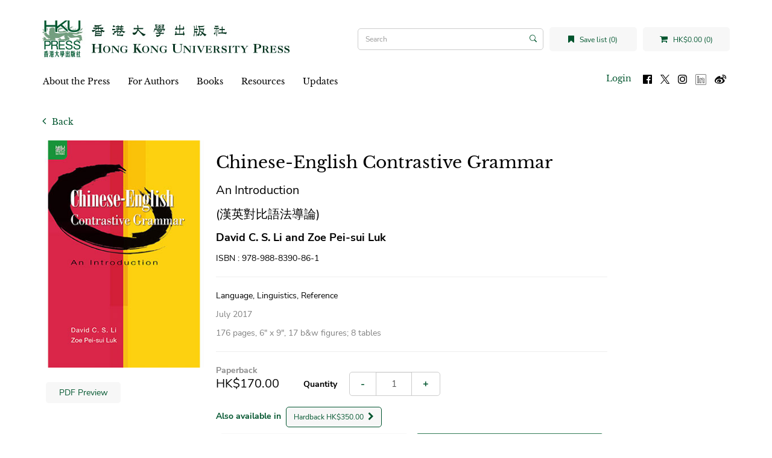

--- FILE ---
content_type: text/html; charset=utf-8
request_url: https://hkupress.hku.hk/index.php?route=product/product&path=127&product_id=903
body_size: 10765
content:
<!DOCTYPE html>
<!--[if IE]><![endif]-->
<!--[if IE 8 ]><html dir="ltr" lang="en" class="ie8"><![endif]-->
<!--[if IE 9 ]><html dir="ltr" lang="en" class="ie9"><![endif]-->
<!--[if (gt IE 9)|!(IE)]><!-->
<html dir="ltr" lang="en">
<!--<![endif]-->
<head>
<meta charset="UTF-8" />
<meta name="viewport" content="width=device-width, initial-scale=1">
<meta http-equiv="X-UA-Compatible" content="IE=edge">
<title>Chinese-English Contrastive Grammar</title>
<base href="https://hkupress.hku.hk/" />
<script src="catalog/view/javascript/jquery/jquery-3.7.0.min.js" type="text/javascript"></script>
<link href="catalog/view/javascript/bootstrap/css/bootstrap.min.css" rel="stylesheet" media="screen" />
<script src="catalog/view/javascript/bootstrap/js/bootstrap.min.js" type="text/javascript"></script>
<link href="catalog/view/javascript/font-awesome/css/font-awesome.min.css" rel="stylesheet" type="text/css" />
<link href="//fonts.googleapis.com/css?family=Open+Sans:400,400i,300,700" rel="stylesheet" type="text/css" />
<link rel="stylesheet" href="https://cdn.jsdelivr.net/npm/bootstrap-icons@1.5.0/font/bootstrap-icons.css">
<link href="catalog/view/theme/hkupress/stylesheet/stylesheet.css" rel="stylesheet">
<script src="catalog/view/javascript/jquery/jquery.bcSwipe.min.js" type="text/javascript"></script>

<link href="catalog/view/javascript/jquery/magnific/magnific-popup.css" type="text/css" rel="stylesheet" media="screen" />
<link href="catalog/view/javascript/jquery/datetimepicker/bootstrap-datetimepicker.min.css" type="text/css" rel="stylesheet" media="screen" />
<script src="catalog/view/javascript/jquery/magnific/jquery.magnific-popup.min.js" type="text/javascript"></script>
<script src="catalog/view/javascript/jquery/datetimepicker/moment/moment.min.js" type="text/javascript"></script>
<script src="catalog/view/javascript/jquery/datetimepicker/moment/moment-with-locales.min.js" type="text/javascript"></script>
<script src="catalog/view/javascript/jquery/datetimepicker/bootstrap-datetimepicker.min.js" type="text/javascript"></script>
<script src="catalog/view/javascript/common.js" type="text/javascript"></script>
<link href="https://hkupress.hku.hk/Chin_Eng_Contrastive_Grammar_PB" rel="canonical" />
<link href="https://hkupress.hku.hk/image/catalog/hkuicon (1).png" rel="icon" />
<script async src="https://www.googletagmanager.com/gtag/js?id=UA-47214939-1"></script>
<script>
  window.dataLayer = window.dataLayer || [];
  function gtag(){dataLayer.push(arguments);}
  gtag('js', new Date());
  gtag('config', 'UA-47214939-1');
</script>
<script>
function openNav() {
  let nav = document.getElementById("mobile-nav")
  nav.classList.add("open");
  //nav.style.height = "100%";
  document.getElementsByTagName('body')[0].style.overflow='hidden';
}

function closeNav() {
  let nav = document.getElementById("mobile-nav")
  nav.classList.remove("open");
  //nav.style.height = "0%";
  document.getElementsByTagName('body')[0].style.overflow='auto';
}

function openSearch(){
  let div = document.getElementById("mobile-searchbar");
  console.log(div);
  div.classList.add("open");
}

function closeSearch() {
  let div = document.getElementById("mobile-searchbar")
  div.classList.remove("open");
}

$(document).ready(function(){
  $('.carousel').bcSwipe({ threshold: 50 });
});
</script>
</head>
<body>
<nav id="top">
  <div class="d-flex align-items-center">
    <button type="button" id="mobile-toggle-btn" onclick="openNav()"><i class="fa fa-bars"></i></button>
    <div id="mobile-logo" class="flex-1">
              <a href="https://hkupress.hku.hk/index.php?route=common/home">
          <img src="https://hkupress.hku.hk/image/catalog/logo/HKUP_logo_410x78.jpg" title="HKU Press" alt="HKU Press" class="img-responsive" />
        </a>
          </div>
    <buttn role="button" id="mobile-search-toggle-btn" onclick="openSearch()"><i class="fa fa-search"></i></button>
  </div>
  <div class="d-flex mobile-shop-head">
      <a href="https://hkupress.hku.hk/index.php?route=account/wishlist" id="wishlist-total" title="Save list (0)" class="wish-shop-btn wishlist-total">
        <i class="fa fa-bookmark"></i> 
        <span>Save list (0)</span>
      </a>
      <div class="cart wish-shop-btn" title="Shopping Cart">
  <a id="cart-total" href="https://hkupress.hku.hk/index.php?route=checkout/cart">
    <i class="fa fa-shopping-cart"></i>
    HK$0.00 (0)
  </a>
</div>
      <div id="mobile-searchbar" class="mobile-searchbar search-bar">
	<div class="input-group">
		<input type="text" name="search" value="" placeholder="Search" class="form-control search-input" />
		<span class="input-group-btn">
			<button type="button" class="btn"><i class="bi bi-search"></i></button>
		</span>
	</div>
	<button type="button" class="btn close-search" onclick="closeSearch()">Cancel</button>
</div>
  </div>
</nav>
<div id="mobile-nav" class="d-flex flex-column">
	<div class="mobile-top d-flex">
		<button role="button" class="closebtn" onclick="closeNav()">&times;</button>
		<div class="flex-1 text-right">
			<ul class="list-inline">
				<li>
										<a id="mobile-login-btn" href="https://hkupress.hku.hk/index.php?route=account/login" class="login-btn">Login</a>
									</li>
				<li>
					<a href="https://www.facebook.com/HKUPress" rel="noreferer noopener" target="_blank">
						<img src="image/social-icon/facebook.svg" alt="Follow us on Facebook" title="Follow us on Facebook" class="social-icon"/>
					</a>
				</li>
				<li>
					<a href="https://www.twitter.com/HKUpress/" rel="noreferer noopener" target="_blank">
						<img src="image/social-icon/x.svg" alt="Follow us on Twitter" title="Follow us on Twitter" class="social-icon"/>
					</a>
				</li>
				<li>
					<a href="https://www.instagram.com/hkupress/" rel="noreferer noopener" target="_blank">
						<img src="image/social-icon/instagram.svg" alt="Follow us on Instagram" title="Follow us on Instagram" class="social-icon"/>
					</a>
				</li>
				<li>
					<a href="https://www.linkedin.com/company/hkupress/" rel="noreferer noopener" target="_blank">
						<img class="social-icon" src="image/social-icon/linkedin.png" alt="Follow us on LinkedIn" title="Follow us on LinkedIn" style="height:18px;width:18px;margin-top:1px;"/>
					</a>
				</li>
				<li>
					<a href="https://www.weibo.com/hkupress" rel="noreferer noopener" target="_blank">
						<img src="image/social-icon/weibo.svg" alt="Follow us on Weibo" title="Follow us on Weibo" class="social-icon"/>
					</a>
				</li>
			</ul>
		</div>
	</div>
		<div class="mobile-menu flex-1">
		<ul class="nav navbar-nav">
														<li class="dropdown">
					<a href="https://hkupress.hku.hk/About_HKU_Press" class="dropdown-toggle" data-toggle="dropdown">About the Press</a>
					<div class="dropdown-menu">
					<div class="dropdown-inner">
						<ul class="list-unstyled">
																							<li>
									<a href="https://hkupress.hku.hk/history_and_mission">History and Mission</a>
								</li>
																															<li>
									<a href="https://hkupress.hku.hk/editorial_board">Editorial Board</a>
								</li>
																															<li>
									<a href="https://hkupress.hku.hk/Giving">Support the Press</a>
								</li>
																															<li>
									<a href="https://hkupress.hku.hk/contact_us">Contact Us</a>
								</li>
																					</ul>
					</div>
					</div>
				</li>
															<li class="dropdown">
					<a href="https://hkupress.hku.hk/For_Authors" class="dropdown-toggle" data-toggle="dropdown">For Authors</a>
					<div class="dropdown-menu">
					<div class="dropdown-inner">
						<ul class="list-unstyled">
																							<li>
									<a href="https://hkupress.hku.hk/Publish_with_HKU_Press">Publish with the Press</a>
								</li>
																															<li>
									<a href="https://hkupressportal.hku.hk/login">Author Portal</a>
								</li>
																					</ul>
					</div>
					</div>
				</li>
							
					  			<li class="dropdown">
			  <a href="#" class="dropdown-toggle" data-toggle="dropdown">Books</a>					 
			  <div class="dropdown-menu">
				<div class="dropdown-inner">
				  					<ul class="list-unstyled">
					  						<li>
						  <a href="https://hkupress.hku.hk/Books/New">New</a>
						</li>
					  						<li>
						  <a href="https://hkupress.hku.hk/Books/Forthcoming">Forthcoming</a>
						</li>
					  						<li>
						  <a href="https://hkupress.hku.hk/Books/Chinese-titles">中文書籍</a>
						</li>
					  						<li>
						  <a href="https://hkupress.hku.hk/index.php?route=product/author">Author</a>
						</li>
					  						<li>
						  <a href="https://hkupress.hku.hk/Books/Subject">Subject</a>
						</li>
					  						<li>
						  <a href="https://hkupress.hku.hk/Books/Series">Series</a>
						</li>
					  						<li>
						  <a href="https://hkupress.hku.hk/Catalogs">Catalogs</a>
						</li>
					  					</ul>
				  				</div>
			  </div>
			</li>
		  					
											<li class="dropdown">
					<a href="https://hkupress.hku.hk/Resources" class="dropdown-toggle" data-toggle="dropdown">Resources</a>
					<div class="dropdown-menu">
					<div class="dropdown-inner">
						<ul class="list-unstyled">
																							<li>
									<a href="https://hkupress.hku.hk/hkup_bookshop">HKUP Bookshop</a>
								</li>
																															<li>
									<a href="https://hkupress.hku.hk/Rights_and_Permissions">Rights and Permissions</a>
								</li>
																															<li>
									<a href="https://hkupress.hku.hk/Review_Exam_Desk_Copies">Review, Exam and Desk Copies</a>
								</li>
																															<li>
									<a href="https://hkupress.hku.hk/Ordering_and_Customer_Service">Ordering and Customer Service</a>
								</li>
																															<li>
									<a href="https://hkupress.hku.hk/index.php?route=information/information&amp;information_id=57">For Freelancers and Vendors</a>
								</li>
																															<li>
									<a href="https://hkupress.hku.hk/Distributors_Agents">Distributors and Agents</a>
								</li>
																					</ul>
					</div>
					</div>
				</li>
															<li class="dropdown">
					<a href="https://hkupress.hku.hk/Updates" class="dropdown-toggle" data-toggle="dropdown">Updates</a>
					<div class="dropdown-menu">
					<div class="dropdown-inner">
						<ul class="list-unstyled">
																							<li>
									<a href="https://hkupress.hku.hk/special-promo">Special Promotions</a>
								</li>
																					</ul>
					</div>
					</div>
				</li>
							
					</ul>
	</div>
</div>

<header>
  <div class="container">
    <div class="row">
      <div class="col-md-12 header-row">
        <div class="header-left" id="mobile-logo">
                      <a href="https://hkupress.hku.hk/index.php?route=common/home">
              <img src="https://hkupress.hku.hk/image/catalog/logo/HKUP_logo_410x78.jpg" title="HKU Press" alt="HKU Press" class="img-responsive" />
            </a>
                  </div>
        <div class="header-spacer"></div>
        <div class="search-bar"><div id="search" class="input-group">
			<input type="text" name="search" value="" placeholder="Search" class="form-control search-input" />
	<span class="input-group-btn">
		<button type="button" class="btn"><i class="bi bi-search"></i></button>
	</span>
</div></div>
        <div class="wish-shop">
            <a href="https://hkupress.hku.hk/index.php?route=account/wishlist" id="wishlist-total" title="Save list (0)" class="wish-shop-btn wishlist-total">
              <i class="fa fa-bookmark"></i> 
              <span>Save list (0)</span>
            </a>
            <div class="cart wish-shop-btn" title="Shopping Cart">
  <a id="cart-total" href="https://hkupress.hku.hk/index.php?route=checkout/cart">
    <i class="fa fa-shopping-cart"></i>
    HK$0.00 (0)
  </a>
</div>
          </div>
        </div>
    </div>
  </div>
</header>
<div class="container">
  <nav id="menu" class="navbar">
        <div class="collapse navbar-collapse navbar-ex1-collapse menu-nav">
      <ul class="nav navbar-nav">
	  				  			<li class="dropdown">
			  <a href="https://hkupress.hku.hk/About_HKU_Press" class="dropdown-toggle" data-toggle="dropdown">About the Press</a>
			  <div class="dropdown-menu">
				<div class="dropdown-inner">
					<ul class="list-unstyled">
																				<li>
								<a href="https://hkupress.hku.hk/history_and_mission">History and Mission</a>
							</li>
																											<li>
								<a href="https://hkupress.hku.hk/editorial_board">Editorial Board</a>
							</li>
																											<li>
								<a href="https://hkupress.hku.hk/Giving">Support the Press</a>
							</li>
																											<li>
								<a href="https://hkupress.hku.hk/contact_us">Contact Us</a>
							</li>
																		</ul>
				</div>
			  </div>
			</li>
		  				  			<li class="dropdown">
			  <a href="https://hkupress.hku.hk/For_Authors" class="dropdown-toggle" data-toggle="dropdown">For Authors</a>
			  <div class="dropdown-menu">
				<div class="dropdown-inner">
					<ul class="list-unstyled">
																				<li>
								<a href="https://hkupress.hku.hk/Publish_with_HKU_Press">Publish with the Press</a>
							</li>
																											<li>
								<a href="https://hkupressportal.hku.hk/login">Author Portal</a>
							</li>
																		</ul>
				</div>
			  </div>
			</li>
		  		  
				  			<li class="dropdown">
			  <a  href="#" class="dropdown-toggle" data-toggle="dropdown">Books</a>					 
			  <div class="dropdown-menu">
				<div class="dropdown-inner">
				  					<ul class="list-unstyled">
					  						<li>
						  <a href="https://hkupress.hku.hk/Books/New">New</a>
						</li>
					  						<li>
						  <a href="https://hkupress.hku.hk/Books/Forthcoming">Forthcoming</a>
						</li>
					  						<li>
						  <a href="https://hkupress.hku.hk/Books/Chinese-titles">中文書籍</a>
						</li>
					  						<li>
						  <a href="https://hkupress.hku.hk/index.php?route=product/author">Author</a>
						</li>
					  						<li>
						  <a href="https://hkupress.hku.hk/Books/Subject">Subject</a>
						</li>
					  						<li>
						  <a href="https://hkupress.hku.hk/Books/Series">Series</a>
						</li>
					  						<li>
						  <a href="https://hkupress.hku.hk/Catalogs">Catalogs</a>
						</li>
					  					</ul>
				  				</div>
			  </div>
			</li>
		  				
				  			<li class="dropdown">
			  <a href="https://hkupress.hku.hk/Resources" class="dropdown-toggle" data-toggle="dropdown">Resources</a>
			  <div class="dropdown-menu">
				<div class="dropdown-inner">
					<ul class="list-unstyled">
																				<li>
								<a href="https://hkupress.hku.hk/hkup_bookshop">HKUP Bookshop</a>
							</li>
																											<li>
								<a href="https://hkupress.hku.hk/Rights_and_Permissions">Rights and Permissions</a>
							</li>
																											<li>
								<a href="https://hkupress.hku.hk/Review_Exam_Desk_Copies">Review, Exam and Desk Copies</a>
							</li>
																											<li>
								<a href="https://hkupress.hku.hk/Ordering_and_Customer_Service">Ordering and Customer Service</a>
							</li>
																											<li>
								<a href="https://hkupress.hku.hk/index.php?route=information/information&amp;information_id=57">For Freelancers and Vendors</a>
							</li>
																											<li>
								<a href="https://hkupress.hku.hk/Distributors_Agents">Distributors and Agents</a>
							</li>
																		</ul>
				</div>
			  </div>
			</li>
		  				  			<li class="dropdown">
			  <a href="https://hkupress.hku.hk/Updates" class="dropdown-toggle" data-toggle="dropdown">Updates</a>
			  <div class="dropdown-menu">
				<div class="dropdown-inner">
					<ul class="list-unstyled">
																				<li>
								<a href="https://hkupress.hku.hk/special-promo">Special Promotions</a>
							</li>
																		</ul>
				</div>
			  </div>
			</li>
		  			  	  <ul class="list-inline fl-right">
		<li>
						<a id="menu-login-btn" href="https://hkupress.hku.hk/index.php?route=account/login" class="login-btn">Login</a>
					</li>
		<ul class="social-icons">
			<li>
			<a href="https://www.facebook.com/HKUPress" rel="noreferer noopener" target="_blank">
				<img class="social-icon" src="image/social-icon/facebook.svg" alt="Follow us on Facebook" title="Follow us on Facebook"/>
			</a>
			</li>
			<li>
			<a href="https://www.twitter.com/HKUpress/" rel="noreferer noopener" target="_blank">
				<img class="social-icon" src="image/social-icon/x.svg" alt="Follow us on Twitter" title="Follow us on Twitter"/>
			</a>
			</li>
			<li>
			<a href="https://www.instagram.com/hkupress/" rel="noreferer noopener" target="_blank">
				<img class="social-icon" src="image/social-icon/instagram.svg" alt="Follow us on Instagram" title="Follow us on Instagram"/>
			</a>
			</li>
			<li>
			<a href="https://www.linkedin.com/company/hkupress/" rel="noreferer noopener" target="_blank">
				<img class="social-icon" src="image/social-icon/linkedin.png" alt="Follow us on LinkedIn" title="Follow us on LinkedIn" style="height:18px;width:18px;margin-top:1px;"/>
			</a>
			</li>
			<li>
			<a href="https://www.weibo.com/hkupress" rel="noreferer noopener" target="_blank">
				<img class="social-icon" src="image/social-icon/weibo.svg" alt="Follow us on Weibo" title="Follow us on Weibo"/>
			</a>
			</li>
		</ul>
		
	  </ul>
    </div>
  </nav>
</div>


<style type="text/css">
  .embed-responsive {
    background-color: #000;
  }
</style>
<div id="product-product" class="container">
    <a href="javascript:history.back(-1);" role="button" title="Back" class="back-button">
    <i class="fa fa-angle-left"></i>
    Back
  </a>
  <div class="row">
                  <div id="content" class="col-md-10">
      <div class="product-details">
        <div class="book-cover-column">
                        <ul class="thumbnails">
                            <li>
                <a class="thumbnail product-thumbnail" href="https://hkupress.hku.hk/image/cache/catalog/book-cover/9789888390861-500x500.jpg" title="Chinese-English Contrastive Grammar">
                  <img src="https://hkupress.hku.hk/image/cache/catalog/book-cover/9789888390861-280x400.jpg" title="Chinese-English Contrastive Grammar" alt="Chinese-English Contrastive Grammar" />
                </a>
              </li>
                             
            </ul>
                                      <div class="d-flex hidden-xs hidden-sm">
                <div class="flex-half padding-horizontal-sm"><a href="image/catalog/pdf-preview/9789888390861.pdf" target="_blank" class="btn btn-block btn-md btn-preview">PDF Preview</a></div>              
                              </div>
                    </div>
        <div class="book-details-column">          
            <h1 class="product-title">
              Chinese-English Contrastive Grammar
            </h1>
                        <h2 class="product-subtitle">
              An Introduction
            </h2>
              
                        <h2 class="product-name_translated">
              (漢英對比語法導論)
            </h2>
                          
                        <p class="product-author">
              David C. S. Li and Zoe Pei-sui Luk
            </p>
               
                        <p id="product-isbn" class="product-isbn">ISBN : 978-988-8390-86-1</p>
                        <hr/>
                                    <p>
              <span class="product-tags">Language, Linguistics, Reference</span>
                                        </p>
                        <p class="text-gray product-publish_date">
              July 2017            </p>
            <p class="text-gray product-extras">
              176 pages,              6″ x 9″,              17 b&w figures; 8 tables            </p>
            <hr/>
                          <div class="d-flex hidden-md hidden-lg">
                <div class="flex-half padding-horizontal-sm"><a href="image/catalog/pdf-preview/9789888390861.pdf" target="_blank" class="btn btn-block btn-md btn-preview">PDF Preview</a></div>              
                              </div>
                        <p class="product-market_rights"></p>
            <div id="product" class="form-inline">
              <div class="product-edition">
                Paperback
              </div>
              <div class="d-flex-desktop align-items-center product-market-group-row">
                                <ul class="list-unstyled product-market-group">
                                    <li class="product-price">HK$170.00</li>
                  
                                    
                                  </ul>          
                                <div class="form-group product-quantity flex-1">
                  <label class="control-label" for="input-quantity">Quantity</label>
                  <div class="input-group">
                    <div class="input-group-btn">
                      <button                         
                                                type="button" class="btn btn-input-addon" id="quantity-minus" >-</button>
                    </div>
                    <input 
                                            type="number"
                      name="quantity" 
                      value="1"
                      min="1" 
                      size="2" 
                      id="input-quantity"
                      class="form-control"
                    />
                    <div class="input-group-btn">
                      <button                      
                                                type="button" class="btn btn-input-addon" id="quantity-plus">+</button>
                    </div>
                  </div>
                                  </div>
              </div>
                            <p class="product-other_editions">
                  <strong class="margin-right-sm text-brand">Also available in </strong>
                                    <a href="https://hkupress.hku.hk/Chin_Eng_Contrastive_Grammar_HB" class="btn btn-preview other-edition-link">Hardback HK$350.00 <span class="margin-left-sm fa fa-chevron-right" role="presentation"></span></a>
                                </p>
                          <div class="product-options">
                          </div>            
            <input type="hidden" name="product_id" value="903" />
            <div class="d-flex">
              <div class="padding-horizontal-sm hidden-md hidden-lg">
                  <button type="button" class="btn btn-lg btn-preview" title="Save for later" onclick="wishlist.add('903');">
                    <i class="fa fa-bookmark"></i>
                  </button>
                </div>
              <div class="flex-1 padding-horizontal-sm hidden-xs hidden-sm">
                <button type="button" class="btn btn-block btn-lg btn-preview" onclick="wishlist.add('903');">
                  <i class="fa fa-bookmark"></i>
                  <span>Save for later</span>
                </button>
              </div>
                              <div class="flex-1 padding-horizontal-sm">
                  <button type="button" id="button-cart" data-loading-text="Loading..." class="btn btn-brand btn-lg btn-block">
                    <i class="fa fa-shopping-cart"></i>
                    <span>Add to Cart</span>
                  </button>
                </div>
                          </div>
                      </div>
                    <hr/>
                    <h3 class="product-ebook_links-title">Ebooks</h3>
          <div class="product-ebook_links">
                  
                            <div class="product-ebook_link text-center">
                <a href="http://www.amazon.com/dp/B07GN975CS" target="_blank" rel="noreferrer noopener">
                  <img src="catalog/view/theme/hkupress/image/logos/Amazon_Kindle_logo.svg" alt="Amazon Kindle" class="img-responsive external-logo external-logo-kindle_link"/>
                  </a>
              </div>
                            <div class="product-ebook_link text-center">
                <a href="https://play.google.com/store/books/details?id=XDdqDwAAQBAJ" target="_blank" rel="noreferrer noopener">
                  <img src="catalog/view/theme/hkupress/image/logos/Google_Play-Logo.wine.svg" alt="Google Play" class="img-responsive external-logo external-logo-googleplay_link"/>
                  </a>
              </div>
                                    </div>
                              <h3 class="product-external_links-title">Also Available on</h3>
          <div class="product-external_links">
                  
                            <div class="product-external_link text-center">
                <a href="https://press.uchicago.edu/ucp/books/book/distributed/C/bo37858979.html" target="_blank" rel="noreferrer noopener">
                  <img src="catalog/view/theme/hkupress/image/logos/chicago.svg" alt="Chicago University Press" class="img-responsive external-logo external-logo-chicago_u_press_link"/>
                  </a>
              </div>
                                    </div>
                    <hr/>            <div id="product-description"><p>The main objective of <i>Chinese-English Contrastive Grammar: An Introduction</i> is to familiarize the reader with a subset of the learning difficulties and common errors in ESL/EFL pronunciation and lexico-grammatical structures encountered by Chinese learners and users of English, in Hong Kong and beyond. It also helps readers understand some of the ways in which the Chinese language has undergone structural change as a result of Europeanization. The book begins with a review of Cantonese-English contrastive phonology and is followed by a detailed analysis of lexico-grammatical deviations found among Chinese ESL/EFL learners. It concludes with a brief history of the Europeanization of the Chinese language and a discussion of commonly encountered lingua-cultural problems encountered by Chinese users of English in intercultural communication settings.</p>

<p>This book is written primarily for teachers and students specializing in language-related disciplines. Scholars who wish to understand the acquisitional challenges for Chinese students in the process of learning English as an additional language will also find the book an informative reference.</p></div>            <div id="product-author_info"><p><b>David C. S. Li</b> is a professor and head of the Department of Chinese and Bilingual Studies (CBS) at the Hong Kong Polytechnic University. <b>Zoe Pei-sui Luk</b> is an assistant professor in the Department of Linguistics and Modern Language Studies at the Education University of Hong Kong.</p></div>            <div id="product-endorsement"><p>‘David C. S. Li and Zoe Pei-sui Luk’s brand new introduction to Chinese-English contrastive grammar covers a number of key topics and comes with copious data, abundant exemplification, and in-depth analyses. A must-read for all who are interested in the similarities and differences between the two languages, and why.’ —<b>K. K. Luke</b>, Nanyang Technological University</p>

<p>‘This is a book which has long been needed. Drawing on their own research and teaching experience, the authors have produced a linguistically accurate and insightful, but also very readable book. It should be required reading for language teachers in Hong Kong and the Greater China region.’ —<b>Stephen Matthews</b>, University of Hong Kong</p></div>                        <hr />
            <h3 class="product-related-title">Other Books by Author / Related Books</h3>
            <div id="related-products" class="carousel slide visible-md visible-lg" data-ride="carousel" data-interval="false">
              <!-- Wrapper for slides -->
              <div class="carousel-inner" role="list">
                                            <div class="item active" role="listitem">
                  <div class="d-flex">
                                      <div style="flex:0.25;padding: 0px 4px;">
                      <a class="product-thumb transition" href="https://hkupress.hku.hk/Academic_ENG_3">
                        <div class="image"><img src="https://hkupress.hku.hk/image/cache/catalog/book-cover/9789888876983-143x214.jpg" alt="Academic English" title="Academic English" class="img-responsive" /></div>
                        <div class="caption">
                          <h4 class="product-name">Academic English</h4>
                          <p class="product-subtitle">Skills for Success, Third Edition</p>                                                                              <p class="product-author">Miranda Legg, Parco Wong, Alice Yau, Natalie Fong, Kevin Pat, Steve Roberts, Rebecca Welland, Letty Chan, Louisa Chan, and Wai Lan Tsang</p>                        </div> 
                      </a>
                    </div>
                                      <div style="flex:0.25;padding: 0px 4px;">
                      <a class="product-thumb transition" href="https://hkupress.hku.hk/index.php?route=product/product&amp;product_id=578">
                        <div class="image"><img src="https://hkupress.hku.hk/image/cache/catalog/book-cover/9789888528431-143x214.jpg" alt="English Explained" title="English Explained" class="img-responsive" /></div>
                        <div class="caption">
                          <h4 class="product-name">English Explained</h4>
                          <p class="product-subtitle">A Guide to Misunderstood and Confusing Elements of Grammar</p>                                                                              <p class="product-author">Steve Hart</p>                        </div> 
                      </a>
                    </div>
                                      <div style="flex:0.25;padding: 0px 4px;">
                      <a class="product-thumb transition" href="https://hkupress.hku.hk/index.php?route=product/product&amp;product_id=580">
                        <div class="image"><img src="https://hkupress.hku.hk/image/cache/catalog/book-cover/9789888390991-143x214.jpg" alt="Expand Your English" title="Expand Your English" class="img-responsive" /></div>
                        <div class="caption">
                          <h4 class="product-name">Expand Your English</h4>
                          <p class="product-subtitle">A Guide to Improving Your Academic Vocabulary</p>                                                                              <p class="product-author">Steve Hart</p>                        </div> 
                      </a>
                    </div>
                                      <div style="flex:0.25;padding: 0px 4px;">
                      <a class="product-thumb transition" href="https://hkupress.hku.hk/index.php?route=product/product&amp;product_id=579">
                        <div class="image"><img src="https://hkupress.hku.hk/image/cache/catalog/book-cover/9789888390755-143x214.jpg" alt="English Exposed" title="English Exposed" class="img-responsive" /></div>
                        <div class="caption">
                          <h4 class="product-name">English Exposed</h4>
                          <p class="product-subtitle">Common Mistakes Made by Chinese Speakers</p>                                                                              <p class="product-author">Steve Hart</p>                        </div> 
                      </a>
                    </div>
                                    </div>
                </div>
                                            <div class="item " role="listitem">
                  <div class="d-flex">
                                      <div style="flex:0.25;padding: 0px 4px;">
                      <a class="product-thumb transition" href="https://hkupress.hku.hk/Teaching_Learning_Chinese_as_Foreign_Language_PB">
                        <div class="image"><img src="https://hkupress.hku.hk/image/cache/catalog/book-cover/9789622097636-143x214.jpg" alt="Teaching and Learning Chinese as a Foreign Language" title="Teaching and Learning Chinese as a Foreign Language" class="img-responsive" /></div>
                        <div class="caption">
                          <h4 class="product-name">Teaching and Learning Chinese as a Foreign Language</h4>
                          <p class="product-subtitle">A Pedagogical Grammar</p>                                                                              <p class="product-author">Janet Zhiqun Xing</p>                        </div> 
                      </a>
                    </div>
                                    </div>
                </div>
                                          
              </div>               
              <div class="carousel-controls">
                  <!-- Controls -->
                  <a class="left carousel-control" href="#related-products" role="button" data-slide="prev">
                    <span class="fa fa-2x fa-angle-left" aria-hidden="true"></span>
                    <span class="sr-only">Previous</span>
                  </a>                
                  <!-- Indicators -->
                                    <ol class="carousel-indicators">
                                      <li data-target="#related-products" data-slide-to="0" class="active"></li>
                                                          <li data-target="#related-products" data-slide-to="1" ></li>
                                              
                  </ol>
                  <a class="right carousel-control" href="#related-products" role="button" data-slide="next">
                    <span class="fa fa-2x fa-angle-right" aria-hidden="true"></span>
                    <span class="sr-only">Next</span>
                  </a>
              </div>           
            </div>            
            <div id="related-products-mobile" class="carousel slide visible-xs visible-sm" data-ride="carousel" data-interval="false">
              <!-- Wrapper for slides -->
              <div class="carousel-inner" role="list">
                                            <div class="item active" role="listitem">
                  <div class="d-flex">
                                      <div style="flex:0.5;padding: 0px 4px;">
                    <a class="product-thumb transition" href="https://hkupress.hku.hk/Academic_ENG_3">
                      <div class="image"><img src="https://hkupress.hku.hk/image/cache/catalog/book-cover/9789888876983-143x214.jpg" alt="Academic English" title="Academic English" class="img-responsive" /></div>
                      <div class="caption">
                        <h4 class="product-name">Academic English</h4>
                        <p class="product-subtitle">Skills for Success, Third Edition</p>                        <p class="product-name_translated">學術英語，第三版</p>                        <p class="product-author">Miranda Legg, Parco Wong, Alice Yau, Natalie Fong, Kevin Pat, Steve Roberts, Rebecca Welland, Letty Chan, Louisa Chan, and Wai Lan Tsang</p>                      </div> 
                    </a>
                    </div>
                                      <div style="flex:0.5;padding: 0px 4px;">
                    <a class="product-thumb transition" href="https://hkupress.hku.hk/index.php?route=product/product&amp;product_id=578">
                      <div class="image"><img src="https://hkupress.hku.hk/image/cache/catalog/book-cover/9789888528431-143x214.jpg" alt="English Explained" title="English Explained" class="img-responsive" /></div>
                      <div class="caption">
                        <h4 class="product-name">English Explained</h4>
                        <p class="product-subtitle">A Guide to Misunderstood and Confusing Elements of Grammar</p>                        <p class="product-name_translated">英語辨析：完全破解誤用語法</p>                        <p class="product-author">Steve Hart</p>                      </div> 
                    </a>
                    </div>
                                    </div>
                </div>
                                            <div class="item " role="listitem">
                  <div class="d-flex">
                                      <div style="flex:0.5;padding: 0px 4px;">
                    <a class="product-thumb transition" href="https://hkupress.hku.hk/index.php?route=product/product&amp;product_id=580">
                      <div class="image"><img src="https://hkupress.hku.hk/image/cache/catalog/book-cover/9789888390991-143x214.jpg" alt="Expand Your English" title="Expand Your English" class="img-responsive" /></div>
                      <div class="caption">
                        <h4 class="product-name">Expand Your English</h4>
                        <p class="product-subtitle">A Guide to Improving Your Academic Vocabulary</p>                        <p class="product-name_translated">如何拓展英語學術詞彙</p>                        <p class="product-author">Steve Hart</p>                      </div> 
                    </a>
                    </div>
                                      <div style="flex:0.5;padding: 0px 4px;">
                    <a class="product-thumb transition" href="https://hkupress.hku.hk/index.php?route=product/product&amp;product_id=579">
                      <div class="image"><img src="https://hkupress.hku.hk/image/cache/catalog/book-cover/9789888390755-143x214.jpg" alt="English Exposed" title="English Exposed" class="img-responsive" /></div>
                      <div class="caption">
                        <h4 class="product-name">English Exposed</h4>
                        <p class="product-subtitle">Common Mistakes Made by Chinese Speakers</p>                        <p class="product-name_translated">英語析誤：以華語為母語者的常犯錯誤</p>                        <p class="product-author">Steve Hart</p>                      </div> 
                    </a>
                    </div>
                                    </div>
                </div>
                                            <div class="item " role="listitem">
                  <div class="d-flex">
                                      <div style="flex:0.5;padding: 0px 4px;">
                    <a class="product-thumb transition" href="https://hkupress.hku.hk/Teaching_Learning_Chinese_as_Foreign_Language_PB">
                      <div class="image"><img src="https://hkupress.hku.hk/image/cache/catalog/book-cover/9789622097636-143x214.jpg" alt="Teaching and Learning Chinese as a Foreign Language" title="Teaching and Learning Chinese as a Foreign Language" class="img-responsive" /></div>
                      <div class="caption">
                        <h4 class="product-name">Teaching and Learning Chinese as a Foreign Language</h4>
                        <p class="product-subtitle">A Pedagogical Grammar</p>                        <p class="product-name_translated">對外漢語之教與學：教學語法</p>                        <p class="product-author">Janet Zhiqun Xing</p>                      </div> 
                    </a>
                    </div>
                                    </div>
                </div>
                                          
              </div>               
              <div class="carousel-controls">
                  <!-- Controls -->
                  <a class="left carousel-control" href="#related-products-mobile" role="button" data-slide="prev">
                    <span class="fa fa-2x fa-angle-left" aria-hidden="true"></span>
                    <span class="sr-only">Previous</span>
                  </a>                
                  <!-- Indicators -->
                                    <ol class="carousel-indicators">
                                      <li data-target="#related-products-mobile" data-slide-to="0" class="active"></li>
                                                          <li data-target="#related-products-mobile" data-slide-to="1" ></li>
                                                          <li data-target="#related-products-mobile" data-slide-to="2" ></li>
                                              
                  </ol>
                  <a class="right carousel-control" href="#related-products-mobile" role="button" data-slide="next">
                    <span class="fa fa-2x fa-angle-right" aria-hidden="true"></span>
                    <span class="sr-only">Next</span>
                  </a>
              </div>           
            </div>
                    

                                  </div>          
          </div>
        </div>
      </div>     
      </div>
    </div>
</div>
<script type="text/javascript"><!--
$('select[name=\'recurring_id\'], input[name="quantity"]').change(function(){
	$.ajax({
		url: 'index.php?route=product/product/getRecurringDescription',
		type: 'post',
		data: $('input[name=\'product_id\'], input[name=\'quantity\'], select[name=\'recurring_id\']'),
		dataType: 'json',
		beforeSend: function() {
			$('#recurring-description').html('');
		},
		success: function(json) {
			$('.alert-dismissible, .text-danger').remove();

			if (json['success']) {
				$('#recurring-description').html(json['success']);
			}
		}
	});
});
//--></script> 
<script type="text/javascript"><!--
$('#button-cart').on('click', function() {
	$.ajax({
		url: 'index.php?route=checkout/cart/add',
		type: 'post',
		data: $('#product input[type=\'text\'],#product input[type=\'number\'], #product input[type=\'hidden\'], #product input[type=\'radio\']:checked, #product input[type=\'checkbox\']:checked, #product select, #product textarea'),
		dataType: 'json',
		beforeSend: function() {
			$('#button-cart').button('loading');
		},
		complete: function() {
			$('#button-cart').button('reset');
		},
		success: function(json) {
			$('.alert-dismissible, .text-danger').remove();
			$('.form-group').removeClass('has-error');

			if (json['error']) {
				if (json['error']['option']) {
					for (i in json['error']['option']) {
						var element = $('#input-option' + i.replace('_', '-'));

						if (element.parent().hasClass('input-group')) {
							element.parent().after('<div class="text-danger">' + json['error']['option'][i] + '</div>');
						} else {
							element.after('<div class="text-danger">' + json['error']['option'][i] + '</div>');
						}
					}
				}

				if (json['error']['recurring']) {
					$('select[name=\'recurring_id\']').after('<div class="text-danger">' + json['error']['recurring'] + '</div>');
				}

				// Highlight any found errors
				$('.text-danger').parent().addClass('has-error');
			}
    
			if (json['success']) {
				//$('.breadcrumb').after('<div class="alert alert-success alert-dismissible">' + json['success'] + '<button type="button" class="close" data-dismiss="alert">&times;</button></div>');
        $('#content').parent().before('<div class="alert alert-success alert-dismissible">' + json['success'] + '<button type="button" class="close" data-dismiss="alert">&times;</button></div>');

				// $('#cart > button').html('<span id="cart-total"><i class="fa fa-shopping-cart"></i> ' + json['total'] + '</span>');
        $('.cart > a').html('<i class="fa fa-shopping-cart"></i> ' + json['total']);

				$('html, body').animate({ scrollTop: 0 }, 'slow');

				//$('#cart > ul').load('index.php?route=common/cart/info ul li');
			}
		},
        error: function(xhr, ajaxOptions, thrownError) {
            alert(thrownError + "\r\n" + xhr.statusText + "\r\n" + xhr.responseText);
        }
	});
});
//--></script> 
<script type="text/javascript"><!--
$('.date').datetimepicker({
	language: 'en-gb',
	pickTime: false
});

$('.datetime').datetimepicker({
	language: 'en-gb',
	pickDate: true,
	pickTime: true
});

$('.time').datetimepicker({
	language: 'en-gb',
	pickDate: false
});

$('button[id^=\'button-upload\']').on('click', function() {
	var node = this;

	$('#form-upload').remove();

	$('body').prepend('<form enctype="multipart/form-data" id="form-upload" style="display: none;"><input type="file" name="file" /></form>');

	$('#form-upload input[name=\'file\']').trigger('click');

	if (typeof timer != 'undefined') {
    	clearInterval(timer);
	}

	timer = setInterval(function() {
		if ($('#form-upload input[name=\'file\']').val() != '') {
			clearInterval(timer);

			$.ajax({
				url: 'index.php?route=tool/upload',
				type: 'post',
				dataType: 'json',
				data: new FormData($('#form-upload')[0]),
				cache: false,
				contentType: false,
				processData: false,
				beforeSend: function() {
					$(node).button('loading');
				},
				complete: function() {
					$(node).button('reset');
				},
				success: function(json) {
					$('.text-danger').remove();

					if (json['error']) {
						$(node).parent().find('input').after('<div class="text-danger">' + json['error'] + '</div>');
					}

					if (json['success']) {
						alert(json['success']);

						$(node).parent().find('input').val(json['code']);
					}
				},
				error: function(xhr, ajaxOptions, thrownError) {
					alert(thrownError + "\r\n" + xhr.statusText + "\r\n" + xhr.responseText);
				}
			});
		}
	}, 500);
});
//--></script> 
<script type="text/javascript"><!--
$('#review').delegate('.pagination a', 'click', function(e) {
    e.preventDefault();

    $('#review').fadeOut('slow');

    $('#review').load(this.href);

    $('#review').fadeIn('slow');
});

$('#review').load('index.php?route=product/product/review&product_id=903');

$('#button-review').on('click', function() {
	$.ajax({
		url: 'index.php?route=product/product/write&product_id=903',
		type: 'post',
		dataType: 'json',
		data: $("#form-review").serialize(),
		beforeSend: function() {
			$('#button-review').button('loading');
		},
		complete: function() {
			$('#button-review').button('reset');
		},
		success: function(json) {
			$('.alert-dismissible').remove();

			if (json['error']) {
				$('#review').after('<div class="alert alert-danger alert-dismissible"><i class="fa fa-exclamation-circle"></i> ' + json['error'] + '</div>');
			}

			if (json['success']) {
				$('#review').after('<div class="alert alert-success alert-dismissible"><i class="fa fa-check-circle"></i> ' + json['success'] + '</div>');

				$('input[name=\'name\']').val('');
				$('textarea[name=\'text\']').val('');
				$('input[name=\'rating\']:checked').prop('checked', false);
			}
		}
	});
});

$('#notify-me-form-submit').on('click', function(e){
  e.preventDefault();
  var $emailInput = $('#notify-me-form').find(':input[name="email"]');
  var email = $emailInput.val();
  email = email ? email.trim() : null;
  if(!email || !/^\S+@\S+\.\S+$/.test(email)){
    $emailInput.parent().addClass('has-error');
    return false;
  }  
  $emailInput.parent().removeClass('has-error');

  // TODO: ajax
  $.ajax({
		url: 'index.php?route=information/contact/notifyme',
		type: 'post',
		dataType: 'json',
		data: { email: email, product_id: 903 },
		beforeSend: function() {
			$('.alert-dismissible').remove();
			$('#notify-me-form-submit').button('loading');
		},
		complete: function() {
			$('#notify-me-form-submit').button('reset');
		},
		success: function(json) {
			if (json['error']) {
				$('#notify-me-form').after('<div class="alert alert-danger alert-dismissible"><i class="fa fa-exclamation-circle"></i> ' + json['error'] + '</div>');
			}
			if (json['success']) {
				$('#notify-me-form').after('<div class="alert alert-success alert-dismissible"><i class="fa fa-check-circle"></i> ' + json['success'] + '</div>');
				$emailInput.val('');
			}
		}
	});
  return false;
});

$(document).ready(function() {
	$('.thumbnails').magnificPopup({
		type:'image',
		delegate: 'a',
		gallery: {
			enabled: true
		}
	});
  $('#quantity-plus').click(function(){ 
    $('#input-quantity').val( parseInt($('#input-quantity').val()) + 1 );
  });  
  $('#quantity-minus').click(function(){
    $('#input-quantity').val( Math.max(parseInt($('#input-quantity').val()) - 1 , 1));
  });
});
//--></script> 
<footer>
	<div class="container">
		<div class="row">
			<div class="col-lg-4 col-12 footer-left">
				<div id="footer-logos">
					<a href="https://hku.hk" target="_blank" rel="noreferrer noopener">
						<img src="image/catalog/HKU_Logo.svg" title="The University of Hong Kong" alt="The University of Hong Kong" class="footer-logo footer-hku-logo" />
					</a>
					<a href="/"><img src="image/catalog/HKUPress_logo_square.svg" title="Hong Kong University Press" alt="Hong Kong University Press" class="footer-logo footer-press-logo" /></a>
				</div>
				<div class="footer-menu">
					<p class="university-title">
						Hong Kong University Press
					</p>
					<p class="footer-sub-item">The University of Hong Kong, Pokfulam Road, Hong Kong</p>
					<p class="footer-sub-item"><a href="mailto:hkupress@hku.hk"><strong>hkupress@hku.hk</strong></a></p>
					<div class="footer-desktop-item">
						<ul class="list-inline">						
							<ul class="social-icons">
								<li>
									<a href="https://www.facebook.com/HKUPress" rel="noreferer noopener" target="_blank">
										<img class="social-icon" src="image/social-icon/social-fb.svg" alt="Follow us on Facebook" title="Follow us on Facebook"/>
									</a>
								</li>
								<li>
									<a href="https://www.twitter.com/HKUpress/" rel="noreferer noopener" target="_blank">
										<img class="social-icon" src="image/social-icon/social-x.svg" alt="Follow us on Twitter" title="Follow us on Twitter"/>
									</a>
								</li>
								<li>
									<a href="https://www.instagram.com/hkupress/" rel="noreferer noopener" target="_blank">
										<img class="social-icon" src="image/social-icon/social-ig.svg" alt="Follow us on Instagram" title="Follow us on Instagram"/>
									</a>
								</li>
								<li>
									<a href="https://www.linkedin.com/company/hkupress/" rel="noreferer noopener" target="_blank">
										<img class="social-icon" src="image/social-icon/linkedin.png" alt="Follow us on LinkedIn" title="Follow us on LinkedIn" style="height:18px;width:18px;margin-top:1px;"/>
									</a>
								</li>
								<li>
									<a href="https://www.weibo.com/hkupress" rel="noreferer noopener" target="_blank">
										<img class="social-icon" src="image/social-icon/social-weibo.svg" alt="Follow us on Weibo" title="Follow us on Weibo"/>
									</a>
								</li>
								<li>
									<a href="https://hkupress.hku.hk/index.php?route=information/contact" class="btn btn-brand subscribe-book">
										Book Alerts
									</a>
								</li>
							</ul>
							
						</ul>
					</div>
					<p class="footer-sub-item footer-desktop-item">
						© 2021 Hong Kong University Press | <a href="https://hkupress.hku.hk/privacy">Privacy Notice</a>
					</p>
				</div>
			</div>
			<div class="col-lg-8 col-12 footer-right">
				<div class="d-flex flex-wrap">
														<div class="flex-half flex-quarter-desktop padding-horizontal-sm">
						<div class="footer-menu">
													<div class="footer-item">About the Press</div>
							<div class="footer-sub-menu">
																	<a href="https://hkupress.hku.hk/history_and_mission">History and Mission</a>
																	<a href="https://hkupress.hku.hk/editorial_board">Editorial Board</a>
																	<a href="https://hkupress.hku.hk/Giving">Support the Press</a>
																	<a href="https://hkupress.hku.hk/contact_us">Contact Us</a>
															</div>
												</div>
					</div>
										<div class="flex-half flex-quarter-desktop padding-horizontal-sm">
						<div class="footer-menu">
													<div class="footer-item">For Authors</div>
							<div class="footer-sub-menu">
																	<a href="https://hkupress.hku.hk/Publish_with_HKU_Press">Publish with the Press</a>
																	<a href="https://hkupressportal.hku.hk/login">Author Portal</a>
															</div>
												</div>
					</div>
					
										<div class="flex-half flex-quarter-desktop padding-horizontal-sm">
						<div class="footer-menu">
													<div class="footer-item">
								Books							</div>
							<div class="footer-sub-menu">
																									<div class="footer-sub-item">
									<a href="https://hkupress.hku.hk/Books/New">New</a>
								</div>
																	<div class="footer-sub-item">
									<a href="https://hkupress.hku.hk/Books/Forthcoming">Forthcoming</a>
								</div>
																	<div class="footer-sub-item">
									<a href="https://hkupress.hku.hk/Books/Chinese-titles">中文書籍</a>
								</div>
																	<div class="footer-sub-item">
									<a href="https://hkupress.hku.hk/index.php?route=product/author">Author</a>
								</div>
																	<div class="footer-sub-item">
									<a href="https://hkupress.hku.hk/Books/Subject">Subject</a>
								</div>
																	<div class="footer-sub-item">
									<a href="https://hkupress.hku.hk/Books/Series">Series</a>
								</div>
																	<div class="footer-sub-item">
									<a href="https://hkupress.hku.hk/Catalogs">Catalogs</a>
								</div>
																								</div>
														</div>
					</div>
									
										<div class="flex-half flex-quarter-desktop padding-horizontal-sm">
						<div class="footer-menu">
													<div class="footer-item">Resources</div>
							<div class="footer-sub-menu">
																	<a href="https://hkupress.hku.hk/hkup_bookshop">HKUP Bookshop</a>
																	<a href="https://hkupress.hku.hk/Rights_and_Permissions">Rights and Permissions</a>
																	<a href="https://hkupress.hku.hk/Review_Exam_Desk_Copies">Review, Exam and Desk Copies</a>
																	<a href="https://hkupress.hku.hk/Ordering_and_Customer_Service">Ordering and Customer Service</a>
																	<a href="https://hkupress.hku.hk/index.php?route=information/information&amp;information_id=57">For Freelancers and Vendors</a>
																	<a href="https://hkupress.hku.hk/Distributors_Agents">Distributors and Agents</a>
															</div>
												</div>
					</div>
										<div class="flex-half flex-quarter-desktop padding-horizontal-sm">
						<div class="footer-menu">
													<div class="footer-item">Updates</div>
							<div class="footer-sub-menu">
																	<a href="https://hkupress.hku.hk/special-promo">Special Promotions</a>
															</div>
												</div>
					</div>
													</div>
			</div>
		</div>
		
		<div class="footer-mobile-item">
			<ul class="list-inline">						
				<ul class="social-icons">
					<li>
						<a href="https://www.facebook.com/HKUPress" rel="noreferer noopener" target="_blank">
							<img class="social-icon" src="image/social-icon/facebook.svg" alt="Follow us on Facebook" title="Follow us on Facebook"/>
						</a>
					</li>
					<li>
						<a href="https://www.twitter.com/HKUpress/" rel="noreferer noopener" target="_blank">
							<img class="social-icon" src="image/social-icon/x.svg" alt="Follow us on Twitter" title="Follow us on Twitter"/>
						</a>
					</li>
					<li>
						<a href="https://www.instagram.com/hkupress/" rel="noreferer noopener" target="_blank">
							<img class="social-icon" src="image/social-icon/instagram.svg" alt="Follow us on Instagram" title="Follow us on Instagram"/>
						</a>
					</li>
					<li>
						<a href="https://www.weibo.com/hkupress" rel="noreferer noopener" target="_blank">
							<img class="social-icon" src="image/social-icon/weibo.svg" alt="Follow us on Weibo" title="Follow us on Weibo"/>
						</a>
					</li>
					<li>
						<a href="https://hkupress.hku.hk/index.php?route=information/contact" class="btn btn-brand subscribe-book">
							Book Alerts
						</a>
					</li>
				</ul>
				
			</ul>
		</div>
		<p class="footer-mobile-item">
			© 2021 Hong Kong University Press | <a href="https://hkupress.hku.hk/privacy">Privacy Notice</a>
		</p>
			</div>
</footer>
<!--
OpenCart is open source software and you are free to remove the powered by OpenCart if you want, but its generally accepted practise to make a small donation.
Please donate via PayPal to donate@opencart.com
//-->
<script type="application/ld+json">
{
    "@context": "http://schema.org",
    "@type": "Product",
    "name": "Chinese-English Contrastive Grammar: An Introduction",
    "alternateName": "漢英對比語法導論",
    "author": "David C. S. Li and Zoe Pei-sui Luk",
    "image": "https://hkupress.hku.hk/image/cache/catalog/book-cover/9789888390861-500x500.jpg",
    "thumbnailUrl": "https://hkupress.hku.hk/image/cache/catalog/book-cover/9789888390861-280x400.jpg",
    "model": "Book",
    "bookFormat": "Paperback",
    "productID": "isbn:978-988-8390-86-1",
    "isbn": "978-988-8390-86-1",
    "datePublished": "2017-07-03",
    "numberOfPages": 176,
    "keywords": "Language, Linguistics, Reference",
    "size": "6″ x 9″",
    "offers": {
        "@type": "Offer",
        "price": 170,
        "priceCurrency": "HKD",
        "url": "https://hkupress.hku.hk/Chin_Eng_Contrastive_Grammar_PB",
        "availability": "http://schema.org/InStock"
    }
}
</script>
<script type="application/ld+json">
{
    "@context": "http://schema.org",
    "@type": "BreadcrumbList",
    "itemListElement": [
        {
            "@type": "ListItem",
            "position": 1,
            "item": {
                "@id": "https://hkupress.hku.hk/index.php?route=common/home",
                "name": "Home"
            }
        },
        {
            "@type": "ListItem",
            "position": 2,
            "item": {
                "@id": "https://hkupress.hku.hk/language",
                "name": "Language, Linguistics, Reference"
            }
        },
        {
            "@type": "ListItem",
            "position": 3,
            "item": {
                "@id": "https://hkupress.hku.hk/language/Chin_Eng_Contrastive_Grammar_PB",
                "name": "Chinese-English Contrastive Grammar"
            }
        }
    ]
}
</script>
</body></html>
 


--- FILE ---
content_type: text/css
request_url: https://hkupress.hku.hk/catalog/view/theme/hkupress/stylesheet/fonts.css
body_size: 623
content:
/* nunito-sans-regular - latin_cyrillic */
@font-face {
  font-family: 'Nunito Sans';
  font-style: normal;
  font-weight: 400;
  src: local(''),
       url('../fonts/nunito-sans-v8-latin_cyrillic-regular.woff2') format('woff2'), /* Chrome 26+, Opera 23+, Firefox 39+ */
       url('../fonts/nunito-sans-v8-latin_cyrillic-regular.woff') format('woff'); /* Chrome 6+, Firefox 3.6+, IE 9+, Safari 5.1+ */
}

/* nunito-sans-italic - latin_cyrillic */
@font-face {
  font-family: 'Nunito Sans';
  font-style: italic;
  font-weight: 400;
  src: local(''),
       url('../fonts/nunito-sans-v8-latin_cyrillic-italic.woff2') format('woff2'), /* Chrome 26+, Opera 23+, Firefox 39+ */
       url('../fonts/nunito-sans-v8-latin_cyrillic-italic.woff') format('woff'); /* Chrome 6+, Firefox 3.6+, IE 9+, Safari 5.1+ */
}

/* nunito-sans-700 - latin_cyrillic */
@font-face {
  font-family: 'Nunito Sans';
  font-style: normal;
  font-weight: 700;
  src: local(''),
       url('../fonts/nunito-sans-v8-latin_cyrillic-700.woff2') format('woff2'), /* Chrome 26+, Opera 23+, Firefox 39+ */
       url('../fonts/nunito-sans-v8-latin_cyrillic-700.woff') format('woff'); /* Chrome 6+, Firefox 3.6+, IE 9+, Safari 5.1+ */
}

/* nunito-sans-700italic - latin_cyrillic */
@font-face {
  font-family: 'Nunito Sans';
  font-style: italic;
  font-weight: 700;
  src: local(''),
       url('../fonts/nunito-sans-v8-latin_cyrillic-700italic.woff2') format('woff2'), /* Chrome 26+, Opera 23+, Firefox 39+ */
       url('../fonts/nunito-sans-v8-latin_cyrillic-700italic.woff') format('woff'); /* Chrome 6+, Firefox 3.6+, IE 9+, Safari 5.1+ */
}


/* libre-baskerville-regular - latin */
@font-face {
  font-family: 'Libre Baskerville';
  font-style: normal;
  font-weight: 400;
  src: local(''),
       url('../fonts/libre-baskerville-v9-latin-regular.woff2') format('woff2'), /* Chrome 26+, Opera 23+, Firefox 39+ */
       url('../fonts/libre-baskerville-v9-latin-regular.woff') format('woff'); /* Chrome 6+, Firefox 3.6+, IE 9+, Safari 5.1+ */
}

/* libre-baskerville-italic - latin */
@font-face {
  font-family: 'Libre Baskerville';
  font-style: italic;
  font-weight: 400;
  src: local(''),
       url('../fonts/libre-baskerville-v9-latin-italic.woff2') format('woff2'), /* Chrome 26+, Opera 23+, Firefox 39+ */
       url('../fonts/libre-baskerville-v9-latin-italic.woff') format('woff'); /* Chrome 6+, Firefox 3.6+, IE 9+, Safari 5.1+ */
}

/* libre-baskerville-700 - latin */
@font-face {
  font-family: 'Libre Baskerville';
  font-style: normal;
  font-weight: 700;
  src: local(''),
       url('../fonts/libre-baskerville-v9-latin-700.woff2') format('woff2'), /* Chrome 26+, Opera 23+, Firefox 39+ */
       url('../fonts/libre-baskerville-v9-latin-700.woff') format('woff'); /* Chrome 6+, Firefox 3.6+, IE 9+, Safari 5.1+ */
}

/** https://lininu.blogspot.com/2016/01/blog-post.html */
@font-face {
  font-family: '新微軟正黑體';
  unicode-range: U+7db0, U+78A7, U+7B75;
  font-style: normal;
  font-weight: bold;
  src: local('Yu Gothic Bold'),local('MS Gothic Bold');
}
@font-face {
  font-family: '新微軟正黑體';
  unicode-range: U+7db0, U+78A7, U+7B75;
  font-style: normal;
  font-weight: normal;
  src: local('微軟正黑體'), local('Microsoft JhengHei');
}


--- FILE ---
content_type: text/css
request_url: https://hkupress.hku.hk/catalog/view/theme/hkupress/stylesheet/modules.css
body_size: 1204
content:
/*******
* Module: Category
****/
.nav.book-categories li {
  font-size: 14px;
  font-family: var(--Libre-Baskerville-Family);
}
.nav.book-categories li a {
  color: #000000;
  padding: 10px 0px 6px 0px;
}
.nav.book-categories li a.active,
.nav.book-categories li a:hover {
  display: inline-block;
  color: var(--Primary-Color);
  /* text-decoration: underline; */
  background-color: transparent;
  padding: 10px 0px 5px 0px;
  border-bottom: 1px var(--Primary-Color) solid;
}

.thumbnail-shadow {
  box-shadow: 0px 2px 20px #0000001a;
}

/***
 * Featured products module
 ***/
.featured-products {
  /* background-color: #f7f7f7; */
  /* padding: 2px 10px 20px 10px; */
}
.featured-products .module-title {
  font-size: 20px;
  font-weight: 400;
  margin-top: 10px;
}
.featured-products .carousel-control .fa {
  font-size: 40px;
}
.featured-products .carousel-controls {
  position: relative;
  height: 24px;
}
.featured-products .carousel-controls .carousel-indicators {
  position: relative;
  top: 8px;
  bottom: unset;
}
.featured-products .carousel-controls .carousel-indicators li {
  background-color: #808080;
  border-color: #808080;
  width: 8px;
  height: 8px;
}
.featured-products .carousel-controls .carousel-indicators li.active {
  background-color: var(--Primary-Color);
  border-color: var(--Primary-Color);
  width: 8px;
  height: 8px;
  margin: 1px;
}
.featured-products .carousel-control.left {
  left: -8px;
}
.featured-products .carousel-control.right {
  right: -8px;
}
.featured-products .carousel-control.right,
.featured-products .carousel-control.left {
  background: transparent;
  text-shadow: none;
  color: #808080;
  width: 8%;
  top: calc(50% - 14px);
}
.featured-products .carousel-control.right:hover,
.featured-products .carousel-control.left:hover {
  color: var(--Primary-Color);
}
.featured-products .product-thumb {
  background-color: #f7f7f7;
  display: block;
  margin: 0px auto;
  padding: 10px 15px;
  width: 320px;
  margin: 0 10px;
}
.featured-products a:hover {
  text-decoration: none;
}
.featured-products .product-thumb .caption {
  padding: 0px;
  min-height: 114px;
  max-height: 160px;
  overflow-y: auto;
}
.featured-products .product-thumb .image {
  margin-bottom: 10px;
}
.featured-products .product-name {
  color: #000000;
  font-size: 16px;
  margin-bottom: 10px;
}

.featured-products .product-author {
  font-size: 14px;
  margin-bottom: 6px;
}
.featured-products .product-subtitle,
.featured-products .product-name_translated,
.featured-products .product-edition{
  font-size: 12px;
  margin-bottom: 6px;
}

@media (min-width: 768px) {
  .featured-products {
    margin-right: 20px;
    padding: 0px 20px 20px 20px;
  }
  .featured-products .module-title {
    margin-top: 20px;
  }
}

/***
 * Slider module
 ***/
.slideshow.swiper-viewport {
  box-shadow: none;
}
.slideshow .swiper-button-next,
.slideshow .swiper-button-prev {
  height: 200px;
  top: calc(50% - 100px);
}
.slideshow .swiper-button-next:hover::before,
.slideshow .swiper-button-prev:hover::before {
  color: var(--Primary-Color);
}
.slideshow .swiper-button-next::before,
.slideshow .swiper-button-prev::before {
  font-size: 40px;
  top: calc(50% - 20px);
  position: relative;
}
.slideshow .swiper-button-prev::before {
  content: "\f104";
}
.slideshow .swiper-button-next::before {
  content: "\f105";
}
.slideshow .swiper-pagination-bullet-active {
  background: var(--Primary-Color);
}
.slideshow .swiper-pagination {
  bottom: -30px;
}
.slideshow .slide-description p.slide-title {
  font-size: 24px;
  line-height: 30px;
  font-family: var(--Libre-Baskerville-Family);
  color: var(--Primary-Color);
}
.slideshow .slide-description {
  position: relative;
  margin: -20px 30px 0px 30px;
  background-color: #fff;
  color: #000000;
  overflow: auto;
  width: calc(100% - 60px);
  padding: 8px 12px;
  text-align: left;
  border: 1px solid #f7f7f7;
}
.slideshow .swiper-pagination-bullet {
  height: 8px;
  width: 8px;
}
.slideshow .slide-description p {
  color: #000000;
}

@media (min-width: 768px) {
  .slideshow .slide-title {
    font-size: 30px;
    line-height: 37px;
  }
  .slideshow .slide-description {
    position: absolute;
    right: 0px;
    bottom: 20px;
    background-color: #fff;
    overflow: auto;
    max-height: 50%;
    min-height: 60px;
    max-width: 60%;
    padding: 12px 16px;
  }
}


--- FILE ---
content_type: image/svg+xml
request_url: https://hkupress.hku.hk/catalog/view/theme/hkupress/image/logos/chicago.svg
body_size: 12446
content:
<?xml version="1.0" encoding="utf-8"?>
<!-- Generator: Adobe Illustrator 25.2.3, SVG Export Plug-In . SVG Version: 6.00 Build 0)  -->
<svg version="1.1" id="Layer_1" xmlns:v="https://vecta.io/nano"
	 xmlns="http://www.w3.org/2000/svg" xmlns:xlink="http://www.w3.org/1999/xlink" x="0px" y="0px" viewBox="0 0 300 100"
	 style="enable-background:new 0 0 300 100;" xml:space="preserve">
<style type="text/css">
	.st0{fill-rule:evenodd;clip-rule:evenodd;fill:#007396;}
	.st1{fill-rule:evenodd;clip-rule:evenodd;}
</style>
<g>
	<g transform="translate(0 .111)">
		<path class="st0" d="M45.9,60.44c0,3.73,1.45,5.58,4.45,5.58s4.45-1.86,4.45-5.58v-11.1h10.52v11.1c0,4.13-1.45,7.51-4.36,10.36
			c-2.91,2.85-6.47,4.21-10.6,4.21c-4.21,0-7.77-1.37-10.68-4.13c-2.85-2.84-4.3-6.32-4.3-10.44V14.46c0-4.13,1.45-7.6,4.29-10.36
			c2.92-2.84,6.47-4.21,10.68-4.21c4.13,0,7.68,1.37,10.6,4.21c2.92,2.84,4.36,6.23,4.36,10.36v11.09H54.8V14.46
			c0-3.73-1.45-5.58-4.45-5.58s-4.44,1.86-4.44,5.58V60.44z M91.45,1.27h10.52V74.1H91.45V43.75h-8.09V74.1H72.84V1.27h10.52v32.37
			h8.09V1.27z M110.06,74.1h10.52V1.27h-10.52V74.1z M138.39,60.44c0,3.73,1.45,5.58,4.45,5.58c3,0,4.45-1.86,4.45-5.58v-11.1h10.52
			v11.1c0,4.13-1.45,7.51-4.36,10.36c-2.91,2.85-6.47,4.21-10.6,4.21c-4.21,0-7.77-1.37-10.68-4.13c-2.84-2.84-4.29-6.31-4.29-10.44
			V14.46c0-4.13,1.45-7.6,4.29-10.36c2.91-2.84,6.46-4.21,10.67-4.21c4.13,0,7.68,1.37,10.6,4.21s4.36,6.23,4.36,10.36v11.09h-10.53
			V14.46c0-3.73-1.45-5.58-4.45-5.58c-3,0-4.45,1.86-4.45,5.58L138.39,60.44L138.39,60.44z M174.87,49.26h6.96l-3.56-24.12
			L174.87,49.26L174.87,49.26z M183.12,58.33h-9.3l-2.42,15.78h-10.12l12.71-72.84h8.57l12.7,72.83h-9.96L183.12,58.33L183.12,58.33
			z M221.89,71.43c-1.86,2.34-4.61,3.56-8.17,3.56c-9.14,0-15.22-5.5-15.22-14.57V14.46c0-4.13,1.45-7.6,4.29-10.36
			c2.92-2.84,6.47-4.21,10.68-4.21c4.13,0,7.68,1.37,10.6,4.21s4.36,6.23,4.36,10.36v11.09h-10.52V14.46c0-3.73-1.45-5.58-4.45-5.58
			c-3,0-4.45,1.86-4.45,5.58v45.97c0,3.73,1.53,5.58,4.7,5.58c3,0,4.45-1.86,4.45-5.58V46.19h-4.45v-9.31h14.98V74.1h-5.5
			L221.89,71.43L221.89,71.43z M254.58,14.46c0-3.73-1.45-5.58-4.45-5.58c-3,0-4.45,1.86-4.45,5.58v45.97
			c0,3.73,1.45,5.58,4.45,5.58c3,0,4.45-1.86,4.45-5.58V14.46z M265.1,60.43c0,4.13-1.45,7.51-4.36,10.36
			c-2.91,2.85-6.47,4.21-10.6,4.21c-4.21,0-7.77-1.37-10.68-4.13c-2.84-2.76-4.29-6.23-4.29-10.44V14.46c0-4.13,1.45-7.6,4.29-10.36
			c2.9-2.84,6.46-4.21,10.67-4.21c4.13,0,7.68,1.37,10.6,4.21c2.92,2.84,4.36,6.23,4.36,10.36v45.97H265.1z"/>
	</g>
	<g>
		<path class="st1" d="M38.13,91.62l-0.03-3.57H36l-0.3,1.76h-0.8l0.11-2.44h7.52l0.11,2.44h-0.8l-0.3-1.76h-2.1l-0.03,3.57v0.68
			l0.03,3.54l1.39,0.15v0.57h-4.15v-0.57l1.39-0.15l0.03-3.54v-0.68H38.13z M49.78,92.39v1.27l0.03,2.2l0.96,0.19v0.49h-3.2v-0.49
			l1-0.18l0.03-2.21V92.5c0-1.26-0.31-1.67-1.13-1.67c-0.68,0-1.23,0.26-1.94,0.89v1.94l0.03,2.2l0.95,0.19v0.49h-3.18v-0.49
			l1.03-0.19l0.03-2.2v-6.03l-1.12-0.14V87l2.1-0.62l0.19,0.11l-0.06,1.95v2.67c0.68-0.76,1.65-1.27,2.5-1.27
			c1.18,0,1.76,0.75,1.76,2.54"/>
		<g>
			<path id="B" class="st1" d="M52.51,92.69h2.5c0.66,0,0.81-0.31,0.81-0.72c0-0.78-0.65-1.48-1.49-1.48
				C53.56,90.49,52.67,91.09,52.51,92.69 M56.97,92.5c0,0.31-0.04,0.59-0.1,0.77h-4.38c0.03,1.69,0.91,2.59,2.22,2.59
				c0.88,0,1.41-0.38,1.91-0.96l0.33,0.26c-0.51,0.97-1.38,1.6-2.64,1.6c-1.86,0-3.06-1.28-3.06-3.38s1.44-3.5,3.16-3.5
				C55.85,89.86,56.97,90.83,56.97,92.5"/>
		</g>
		<path class="st1" d="M66.13,95.79c1.56,0,2.34-0.89,2.34-3.32v-4.35l-1.39-0.18v-0.57h3.29v0.57l-1.19,0.15v4.71
			c0,2.9-1.39,3.97-3.28,3.97c-1.99,0-3.33-1.1-3.33-3.67v-1.48l-0.03-3.54l-1.14-0.14v-0.57h3.9v0.57l-1.39,0.16l-0.03,3.52v1.08
			c0,2.35,0.88,3.09,2.28,3.09 M77.49,92.41v1.27l0.03,2.2l0.96,0.19v0.49h-3.19v-0.49l1.02-0.19l0.03-2.2v-1.16
			c0-1.26-0.33-1.67-1.14-1.67c-0.64,0-1.17,0.24-1.87,0.84v2l0.03,2.2l0.95,0.19v0.49h-3.19v-0.49l1.02-0.19l0.03-2.2v-0.65
			l-0.04-1.72l-1.08-0.12v-0.48l1.92-0.84l0.2,0.13l0.11,1.11c0.68-0.75,1.61-1.25,2.45-1.25c1.18,0,1.76,0.75,1.76,2.54
			 M80.07,87.49c0-0.54,0.4-0.88,0.92-0.88c0.5,0,0.93,0.34,0.93,0.88c0,0.5-0.41,0.88-0.93,0.88S80.07,87.99,80.07,87.49
			L80.07,87.49z M79.37,96.58v-0.49l1.02-0.19l0.03-2.2v-0.65l-0.04-1.73l-1.1-0.12v-0.48l2.11-0.84l0.2,0.14l-0.04,1.87v1.82
			l0.03,2.2l0.96,0.19v0.49L79.37,96.58L79.37,96.58z M86.22,96.67l-2.5-5.94l-0.75-0.14v-0.54h3.32v0.54l-1.2,0.18l1.68,4.42
			l1.53-4.41l-1.11-0.19v-0.54h2.61v0.54l-0.76,0.18l-2.22,5.89L86.22,96.67z"/>
		<g>
			<path id="B_1_" class="st1" d="M91.8,92.69h2.5c0.66,0,0.81-0.31,0.81-0.72c0-0.78-0.65-1.48-1.49-1.48
				C92.86,90.49,91.96,91.09,91.8,92.69 M96.26,92.5c0,0.31-0.04,0.59-0.1,0.77h-4.38c0.03,1.69,0.91,2.59,2.22,2.59
				c0.88,0,1.41-0.38,1.91-0.96l0.33,0.26c-0.51,0.97-1.38,1.6-2.64,1.6c-1.86,0-3.06-1.28-3.06-3.38s1.44-3.5,3.16-3.5
				C95.14,89.86,96.26,90.83,96.26,92.5"/>
		</g>
		<path class="st1" d="M97.51,96.07l0.99-0.18l0.03-2.21v-0.66l-0.04-1.72l-1.08-0.12V90.7l1.92-0.84l0.2,0.14l0.15,1.63
			c0.45-1.1,1.23-1.76,1.98-1.76c0.41,0,0.83,0.2,0.99,0.5c0,0.65-0.26,1-0.81,1c-0.31,0-0.58-0.12-0.84-0.34l-0.16-0.15
			c-0.55,0.41-0.91,0.99-1.14,1.77v1.03l0.03,2.18l1.12,0.2v0.49h-3.34V96.07L97.51,96.07z"/>
		<g>
			<path id="C" class="st1" d="M103.45,96.21l-0.06-1.51h0.76l0.26,1.2c0.33,0.15,0.69,0.22,1.11,0.22c1.04,0,1.53-0.42,1.53-1.04
				c0-0.6-0.41-0.89-1.27-1.19l-0.64-0.23c-1-0.37-1.66-0.92-1.66-1.86c0-1,0.85-1.94,2.39-1.94c0.75,0,1.33,0.2,1.92,0.57
				l-0.06,1.4h-0.72l-0.22-1.1c-0.3-0.15-0.62-0.23-0.95-0.23c-0.84,0-1.27,0.37-1.27,0.94c0,0.61,0.33,0.84,1.26,1.18l0.42,0.15
				c1.37,0.5,1.9,1.15,1.9,2.02c0,1.04-0.91,1.97-2.68,1.97C104.72,96.74,104.11,96.56,103.45,96.21"/>
		</g>
		<g>
			<path id="D" class="st1" d="M109.89,87.47c0-0.54,0.4-0.88,0.92-0.88c0.5,0,0.92,0.34,0.92,0.88c0,0.5-0.41,0.88-0.92,0.88
				C110.29,88.35,109.89,87.97,109.89,87.47L109.89,87.47z M109.19,96.56v-0.49l1.03-0.19l0.03-2.2v-0.65l-0.04-1.73l-1.1-0.12
				v-0.48l2.11-0.84l0.2,0.14l-0.04,1.87v1.82l0.03,2.2l0.96,0.19v0.49L109.19,96.56L109.19,96.56z"/>
		</g>
		<path class="st1" d="M115.99,96.02c0.3,0,0.58-0.12,0.92-0.37l0.33,0.35c-0.35,0.46-0.92,0.73-1.63,0.73
			c-0.96,0-1.57-0.49-1.57-1.57l0.01-1.17v-3.25h-1.14v-0.61l1.22-0.15l0.35-1.84h0.82l-0.07,1.87h1.84v0.73h-1.87V95
			C115.24,95.72,115.53,96.01,115.99,96.02 M117.82,99.06c0.1-0.4,0.49-0.61,0.92-0.61c0.35,0,0.65,0.14,1.02,0.53l0.07,0.07
			c0.58-0.49,0.98-1.23,1.23-1.98l0.06-0.16l-2.48-6.28l-0.76-0.11v-0.49h3.29v0.52l-1.2,0.14l1.72,4.69l1.69-4.67l-1.2-0.16v-0.49
			h2.68v0.49l-0.75,0.15l-2.21,5.85c-0.92,2.43-1.69,3.46-2.82,3.46c-0.69,0-1.26-0.37-1.26-0.91"/>
		<g>
			<path id="E" class="st1" d="M133.68,93.34c0-1.86-0.68-2.85-1.86-2.85c-1.2,0-1.84,0.99-1.84,2.85c0,1.84,0.65,2.79,1.84,2.79
				C133,96.12,133.68,95.17,133.68,93.34 M128.67,93.34c0-2.28,1.56-3.47,3.14-3.47c1.58,0,3.16,1.19,3.16,3.47
				c0,2.26-1.57,3.4-3.16,3.4C130.22,96.74,128.67,95.6,128.67,93.34"/>
		</g>
		<path class="st1" d="M136.93,90.77h-1.14v-0.61l1.15-0.15c0.14-1.46,0.38-2.26,0.97-2.9c0.61-0.65,1.3-0.84,1.94-0.84
			c0.65,0,1.18,0.2,1.31,0.75c-0.03,0.35-0.32,0.62-0.84,0.62c-0.34,0-0.65-0.14-0.99-0.41l-0.38-0.3
			c-0.18,0.14-0.34,0.32-0.46,0.53c-0.27,0.49-0.46,1.28-0.42,2.6h1.9v0.73h-1.87v2.91l0.03,2.18l1.23,0.21v0.49h-3.54v-0.49
			l1.08-0.19l0.03-2.2L136.93,90.77L136.93,90.77z M150.4,95.71l0.27-1.6h0.85l-0.06,1.99c-0.85,0.46-1.8,0.65-2.79,0.65
			c-2.79,0-4.66-1.98-4.66-4.81c0-2.79,1.98-4.8,4.65-4.8c0.76,0,1.73,0.12,2.66,0.65l0.06,1.99h-0.85l-0.27-1.6
			c-0.49-0.27-0.96-0.37-1.39-0.37c-1.84,0-3.32,1.42-3.32,4.11c0,2.7,1.34,4.12,3.23,4.12c0.57,0,1.12-0.13,1.64-0.37
			 M158.92,92.38v1.27l0.03,2.2l0.96,0.19v0.49h-3.18v-0.49l1-0.18l0.03-2.21v-1.16c0-1.26-0.31-1.67-1.13-1.67
			c-0.68,0-1.23,0.26-1.94,0.89v1.94l0.03,2.2l0.95,0.19v0.49h-3.18v-0.49l1.03-0.19l0.03-2.2v-6.03l-1.12-0.14v-0.48l2.1-0.62
			l0.19,0.11l-0.06,1.95v2.67c0.68-0.76,1.65-1.27,2.5-1.27C158.33,89.84,158.91,90.58,158.92,92.38"/>
		<g>
			<path id="D_1_" class="st1" d="M161.51,87.47c0-0.54,0.4-0.88,0.92-0.88c0.5,0,0.92,0.34,0.92,0.88c0,0.5-0.41,0.88-0.92,0.88
				C161.91,88.35,161.51,87.97,161.51,87.47L161.51,87.47z M160.8,96.56v-0.49l1.03-0.19l0.03-2.2v-0.65l-0.04-1.73l-1.1-0.12v-0.48
				l2.11-0.84l0.2,0.14L163,91.86v1.82l0.03,2.2l0.96,0.19v0.49L160.8,96.56L160.8,96.56z"/>
		</g>
		<path class="st1" d="M166.21,93.18c0,1.73,0.91,2.67,2.2,2.67c0.77,0.01,1.49-0.38,1.9-1.04l0.34,0.18
			c-0.38,1.14-1.26,1.76-2.55,1.76c-1.89,0-3.09-1.3-3.09-3.42c0-2.17,1.52-3.46,3.17-3.46c1.23,0,2.25,0.77,2.43,1.79
			c-0.07,0.35-0.29,0.53-0.64,0.53c-0.46,0-0.65-0.27-0.76-0.65l-0.25-0.91c-0.26-0.08-0.5-0.11-0.75-0.11
			C167.06,90.5,166.21,91.44,166.21,93.18 M175.58,95.12v-2.11l-1.26,0.41c-1.19,0.46-1.34,0.99-1.34,1.39
			c0,0.73,0.46,1.02,1.1,1.02C174.54,95.83,174.79,95.67,175.58,95.12 M175.61,95.64c-0.76,0.75-1.21,1.1-2.02,1.1
			c-1,0-1.84-0.58-1.84-1.72c0-0.79,0.42-1.39,2.28-2.07c0.5-0.18,1.03-0.33,1.56-0.45v-0.34c0-1.33-0.38-1.67-1.29-1.67
			c-0.25,0-0.49,0.03-0.74,0.08l-0.26,0.89c-0.12,0.42-0.34,0.65-0.72,0.65c-0.32,0.03-0.61-0.2-0.65-0.52c0-0.01,0-0.03,0-0.04
			c0.26-1.04,1.28-1.71,2.68-1.71c1.44,0,2.13,0.65,2.13,2.39v2.93c0,0.59,0.19,0.81,0.49,0.81c0.23,0,0.38-0.12,0.54-0.3l0.27,0.3
			c-0.33,0.54-0.72,0.72-1.2,0.72c-0.63,0.02-1.16-0.43-1.23-1.06 M180.03,92.11c0,1,0.48,1.69,1.33,1.69
			c0.88,0,1.39-0.73,1.39-1.75c0-0.98-0.49-1.65-1.34-1.65C180.55,90.41,180.03,91.1,180.03,92.11 M183.8,97.82
			c0-0.61-0.38-1.07-1.37-1.07h-1.61c-0.19,0-0.37-0.01-0.57-0.03c-0.38,0.41-0.54,0.78-0.54,1.23c0,0.89,0.69,1.25,1.77,1.25
			C182.98,99.2,183.8,98.59,183.8,97.82 M181.38,89.85c0.7,0,1.3,0.18,1.75,0.54l1.56-0.54l0.2,0.14v0.87h-1.34
			c0.2,0.33,0.31,0.76,0.31,1.25c0,1.44-1.06,2.25-2.48,2.25c-0.34,0-0.69-0.05-1.02-0.15c-0.23,0.3-0.34,0.57-0.34,0.88
			c0,0.37,0.15,0.61,0.8,0.61h1.8c1.51,0,2.21,0.65,2.21,1.77c0,1.19-1.14,2.37-3.39,2.37c-1.99,0-2.85-0.69-2.85-1.67
			c0-0.59,0.33-1.07,1.34-1.57c-0.61-0.16-0.91-0.5-0.91-1.04c0-0.42,0.24-0.89,0.93-1.52c-0.65-0.35-1.06-1-1.06-1.94
			c0-1.44,1.06-2.25,2.48-2.25"/>
		<g>
			<path id="E_1_" class="st1" d="M190.58,93.34c0-1.86-0.68-2.85-1.86-2.85c-1.2,0-1.84,0.99-1.84,2.85c0,1.84,0.65,2.79,1.84,2.79
				C189.91,96.12,190.58,95.17,190.58,93.34 M185.59,93.34c0-2.28,1.56-3.47,3.14-3.47c1.58,0,3.16,1.19,3.16,3.47
				c0,2.26-1.57,3.4-3.16,3.4C187.12,96.74,185.59,95.6,185.59,93.34"/>
		</g>
		<path class="st1" d="M198.91,92.29h0.91c1.67,0,2.32-0.89,2.32-2.18c0-1.33-0.73-2.1-2.37-2.1h-0.84l-0.03,3.63v0.65L198.91,92.29
			z M197.61,91.64l-0.03-3.54l-1.26-0.15v-0.56h3.7c2.32,0,3.48,1.13,3.48,2.74c0,1.54-1.06,2.83-3.87,2.83h-0.72l0.03,2.91
			l1.28,0.15v0.57h-3.9v-0.57l1.26-0.15l0.03-3.54L197.61,91.64L197.61,91.64z M204.39,96.07l0.99-0.18l0.03-2.21v-0.65l-0.04-1.72
			l-1.08-0.12v-0.48l1.92-0.84l0.2,0.14l0.15,1.63c0.46-1.1,1.23-1.76,1.98-1.76c0.41,0,0.84,0.2,0.99,0.5c0,0.65-0.26,1-0.81,1
			c-0.31,0-0.58-0.12-0.84-0.34l-0.16-0.15c-0.55,0.41-0.91,0.99-1.14,1.77v1.02l0.03,2.18l1.12,0.2v0.49h-3.34L204.39,96.07
			L204.39,96.07z"/>
		<g>
			<path id="B_2_" class="st1" d="M211.5,92.69h2.5c0.66,0,0.81-0.31,0.81-0.72c0-0.78-0.65-1.48-1.49-1.48
				C212.55,90.49,211.65,91.09,211.5,92.69 M215.95,92.5c0,0.31-0.04,0.59-0.1,0.77h-4.38c0.03,1.69,0.91,2.59,2.22,2.59
				c0.88,0,1.41-0.38,1.91-0.96l0.33,0.26c-0.51,0.97-1.38,1.6-2.64,1.6c-1.86,0-3.06-1.28-3.06-3.38s1.44-3.5,3.16-3.5
				C214.83,89.86,215.95,90.83,215.95,92.5"/>
		</g>
		<g>
			<path id="C_1_" class="st1" d="M217.33,96.21l-0.06-1.51h0.76l0.26,1.2c0.33,0.15,0.69,0.22,1.11,0.22
				c1.04,0,1.53-0.42,1.53-1.04c0-0.6-0.41-0.89-1.27-1.19l-0.64-0.23c-1-0.37-1.66-0.92-1.66-1.86c0-1,0.85-1.94,2.39-1.94
				c0.75,0,1.33,0.2,1.92,0.57l-0.06,1.4h-0.72l-0.22-1.1c-0.3-0.15-0.62-0.23-0.95-0.23c-0.84,0-1.27,0.37-1.27,0.94
				c0,0.61,0.33,0.84,1.26,1.18l0.42,0.15c1.37,0.5,1.9,1.15,1.9,2.02c0,1.04-0.91,1.97-2.68,1.97
				C218.61,96.74,218,96.56,217.33,96.21"/>
		</g>
		<g>
			<path id="C_2_" class="st1" d="M223.29,96.21l-0.06-1.51h0.76l0.26,1.2c0.33,0.15,0.69,0.22,1.11,0.22
				c1.04,0,1.53-0.42,1.53-1.04c0-0.6-0.41-0.89-1.27-1.19l-0.64-0.23c-1-0.37-1.66-0.92-1.66-1.86c0-1,0.85-1.94,2.39-1.94
				c0.75,0,1.33,0.2,1.92,0.57l-0.06,1.4h-0.72l-0.22-1.1c-0.3-0.15-0.62-0.23-0.95-0.23c-0.84,0-1.27,0.37-1.27,0.94
				c0,0.61,0.33,0.84,1.26,1.18l0.42,0.15c1.37,0.5,1.9,1.15,1.9,2.02c0,1.04-0.91,1.97-2.68,1.97
				C224.56,96.74,223.96,96.56,223.29,96.21"/>
		</g>
	</g>
</g>
</svg>


--- FILE ---
content_type: image/svg+xml
request_url: https://hkupress.hku.hk/image/catalog/HKU_Logo.svg
body_size: 66335
content:
<svg id="圖層_1" data-name="圖層 1" xmlns="http://www.w3.org/2000/svg" xmlns:xlink="http://www.w3.org/1999/xlink" viewBox="0 0 100 100"><defs><style>.cls-1,.cls-20,.cls-22,.cls-23{fill:none;}.cls-2{clip-path:url(#clip-path);}.cls-3{clip-path:url(#clip-path-2);}.cls-4{fill:#fff;}.cls-5{clip-path:url(#clip-path-3);}.cls-6{fill:#00b48d;}.cls-7{fill:#009cd5;}.cls-8{fill:#ef4122;}.cls-9{fill:#ffd530;}.cls-10{fill:#ffd400;}.cls-11{fill:#785342;}.cls-12{fill:#3d1d0b;}.cls-13{fill:#221e1f;}.cls-14{fill:#ffe380;}.cls-15{fill:#835220;}.cls-16{fill:#976a3d;}.cls-17{fill:#cf8b2c;}.cls-18{fill:#926227;}.cls-19{fill:#754c1e;}.cls-20,.cls-23{stroke:#785342;}.cls-20{stroke-linejoin:round;}.cls-20,.cls-22,.cls-23{stroke-width:0.81px;}.cls-21{fill:#e39725;}.cls-22{stroke:#3d1d0b;}.cls-24{fill:#603825;}.cls-25{fill:#ffe38b;}.cls-26{clip-path:url(#clip-path-4);}.cls-27{clip-path:url(#clip-path-5);}</style><clipPath id="clip-path"><rect class="cls-1" x="-60.38" y="-20.59" width="220.76" height="220.76"/></clipPath><clipPath id="clip-path-2"><rect class="cls-1" x="-4.03" y="-20.59" width="108.06" height="148.84"/></clipPath><clipPath id="clip-path-3"><rect class="cls-1" x="-4.03" y="-20.59" width="108.06" height="145.3"/></clipPath><clipPath id="clip-path-4"><rect class="cls-1" x="33.42" y="39.65" width="14.7" height="19.88"/></clipPath><clipPath id="clip-path-5"><rect class="cls-1" x="51.63" y="39.05" width="13.83" height="20.17"/></clipPath></defs><g class="cls-2"><g class="cls-3"><path class="cls-4" d="M21.16,65.78a5.85,5.85,0,0,0-2.25-.8,4.68,4.68,0,0,0-2.87.53,4.08,4.08,0,0,0-1.56,1.83,13.09,13.09,0,0,1-1.55,3.22c-.68.72-2,2.33-2.34,2.78s-1.71,1.59-1.77,1.8-1,.62-.88,1.42a7.26,7.26,0,0,0,2,3.3c.84.7,6.09,5.85,8.94,7.67s11.23,7,19.82,8.59,11.48,1.26,12.6,1.26,13.14-1.61,15.8-2.82S81,88.5,82.69,86.43s8.2-6.7,8.93-8.77.43-2.76.16-3a78.65,78.65,0,0,1-4.86-6.23A19.36,19.36,0,0,0,85.23,65c-.37-.4-3.29-1.12-4.26-.59a17.41,17.41,0,0,0-3,1.83c-.42.48-2.32,3-2.32,3l-2.38,2.9a7.88,7.88,0,0,0-.72,1.28,2,2,0,0,0,.13,1.4,7.84,7.84,0,0,0,1.48,1.93c.48.44,2.35,1.89,2.35,1.89s-1.26,1-2.12,1.59-6.71,3.74-7.82,4.2a79.63,79.63,0,0,1-8.08,2.36c-1.21.18-8.94,1.08-10.48.81s-7.83-.74-9.19-1.47S33.69,84.76,32.45,84s-7.07-3.18-7.72-4.1-1-.56-.84-.8,2.54-2,2.76-2.3a5.26,5.26,0,0,0,1-2.48,3.88,3.88,0,0,0-.27-.84l-2.72-3.64L22.48,67.2Z"/><g class="cls-5"><path class="cls-6" d="M15.68,44.77s-.15,16.65,12.61,29.42c10.35,10.35,21.76,12.3,21.76,12.3V30.36H15.68Z"/><path class="cls-7" d="M84.42,44.77s.15,16.65-12.61,29.42c-10.36,10.35-21.76,12.3-21.76,12.3V30.36H84.42Z"/><rect class="cls-8" x="15.67" y="2.63" width="68.75" height="27.73"/><path class="cls-9" d="M73.66,68.93H54.91s-.41,4.25-4.64,4.16c-4.73-.11-4.65-4.16-4.65-4.16H27.21V35.41H73.66Z"/><path class="cls-4" d="M32.69,33.89a6.57,6.57,0,0,0,4.52,1c2.64-.39,7.71-3.06,10.62-1.53s2.5,1.11,2.5,1.11a8.34,8.34,0,0,1,7.75-1.95c4.72,1.18,4.65,2.52,7,2.26s2.91-1,2.91-1v29s-1.7,1.86-5.41,1.09-6.53-3.51-12.37.35c0,0-3.29-2.36-6.77-1.77s-7.06,3.34-11.15,1.13l.08-29.05Z"/><path class="cls-10" d="M73.73,25a2.61,2.61,0,0,1,1.8.58l-.08.14c-.52.17-.92.72-1.36.65s-.3-.18-.51-.36a2.27,2.27,0,0,1,.15-1"/><path class="cls-10" d="M21.14,21.73c1.13.19,2,1.5,2.52,2.31v.07H23.3c-1.14-.35-2.17-.35-2.59-1.44a2.41,2.41,0,0,1,.43-.94"/><path class="cls-10" d="M32.27,9.41c-.1,0-.34,0-.44-.06a1.4,1.4,0,0,0,.91,1.57l.5.08.43-.65c.06-.13,0-.25-.27-.19a3.65,3.65,0,0,0-1.13-.75"/><rect class="cls-11" x="49.9" y="34.45" width="0.45" height="29.68"/><path class="cls-12" d="M15.37,2.22V41.88c0,17.43,8.18,28.46,15,34.65,8.17,7.36,18.24,10.4,19.65,10.4,1.66,0,10.09-3.09,15.3-6.82,9.34-6.68,19.2-19,19.5-38.23V2.22ZM84.19,41.88A46,46,0,0,1,67.44,77.47C60.55,83.14,53.13,85.55,50.69,86L50.6,73.35a2.56,2.56,0,0,1-.75-.15l0,12.75c-6.48-.48-33.75-12.66-33.75-44.07V30.71H49.8v4.18a.48.48,0,0,0,.76.18V30.71H84.19ZM84.11,30h-68V3h68Z"/><path class="cls-12" d="M16.76,66.51a2.75,2.75,0,0,0-1.4,2.55c-.23,4.65,8,11.76,18.27,15.84A43.66,43.66,0,0,0,50,88a47.7,47.7,0,0,0,16.4-3c9.55-4,19.27-11.44,19-16.82a2.54,2.54,0,0,0-1.29-2.35c-2-1-5.37.87-5.92,1.25-3.14,2.17-4.8,4.62-4.56,6.73a2.16,2.16,0,0,0,1.72,2.13,3.45,3.45,0,0,0,3.33-2.15,10.23,10.23,0,0,1,2.4-3.28c.36.41,1.52,1.8,1.78,2.09a29,29,0,0,1-6.14,5.76,31.65,31.65,0,0,1-2.94-2.53,3.19,3.19,0,0,1-.26-3.73c-.39.45-.78.88-1.18,1.31a3.47,3.47,0,0,0,.89,2.93,30.83,30.83,0,0,0,2.86,2.48,55.3,55.3,0,0,1-10,5.49,46.93,46.93,0,0,1-16.11,3A42.77,42.77,0,0,1,33.91,84.2a49,49,0,0,1-9.4-4.94c.61-.55,2-1.82,2.68-2.56a3.14,3.14,0,0,0,.74-2.58q-.51-.54-1-1.11a3,3,0,0,1-.27,3.18c-.7.77-2.26,2.19-2.76,2.64a28.88,28.88,0,0,1-5.67-5.06l2.53-3.21a26.81,26.81,0,0,1,2,4c.57,1.64,1.67,2.07,2.43,1.93a1.91,1.91,0,0,0,1.45-2c0-1.9-1.29-4.76-4.67-7.09-.45-.31-3.33-1.8-5.16-.9m64.39,2.94-.28.22a10.5,10.5,0,0,0-2.9,3.8,2.74,2.74,0,0,1-2.54,1.71c-.76-.11-1-.86-1.08-1.46-.21-1.81,1.37-4.06,4.24-6,.64-.45,3.68-1.92,5.15-1.19a1.79,1.79,0,0,1,.88,1.7v.17A6.79,6.79,0,0,1,83.28,72l-2.13-2.51M25.84,74.52A1.15,1.15,0,0,1,25,75.79c-.47.09-1.17-.24-1.59-1.44A28.75,28.75,0,0,0,21.1,69.7l-.28-.45s-2.6,3.29-3.08,3.91a7.05,7.05,0,0,1-1.63-3.89V69.1a2,2,0,0,1,1-1.92c1.37-.67,3.89.49,4.41.85,3.14,2.17,4.3,4.77,4.34,6.49m66.42.79a5.36,5.36,0,0,0-1.28-2c-.54-.64-1.28-1.52-2.35-3a17.15,17.15,0,0,1-1.67-3c-.75-1.59-1.29-2.74-3.18-3.06a7.23,7.23,0,0,0-5.67,1.59c-.51.83-1,1.64-1.58,2.42,1.91-2,4.21-3.77,7.12-3.27,1.51.25,1.91,1.1,2.63,2.64A19,19,0,0,0,88,70.68c1.09,1.55,1.84,2.44,2.39,3.09a4.63,4.63,0,0,1,1.14,1.76c.29.93.16,2.19-2.68,5A56.26,56.26,0,0,1,61.17,95.84,81.93,81.93,0,0,1,50,97a82.09,82.09,0,0,1-11.19-1.19C23,92.26,14.74,84,12,81.23l-.15-.14c-2.56-2.57-3.59-3.65-3.25-4.73a3.76,3.76,0,0,1,1.16-1.48,20.67,20.67,0,0,0,3-3.47,19.48,19.48,0,0,0,1.74-3.1c.72-1.52,1.15-2.44,2.67-2.7a5.8,5.8,0,0,1,5.31,1.68c-.35-.55-.7-1.12-1-1.7a6.39,6.39,0,0,0-4.4-.72c-1.9.32-2.45,1.5-3.22,3.12a17.92,17.92,0,0,1-1.68,3,20.59,20.59,0,0,1-2.93,3.36,4.25,4.25,0,0,0-1.37,1.8c-.48,1.55.83,2.86,3.44,5.48l.15.14c2.76,2.76,11.17,11.18,27.1,14.81A82,82,0,0,0,50,97.78a81.88,81.88,0,0,0,11.39-1.21A57,57,0,0,0,89.39,81.09c2.56-2.56,3.36-4.18,2.87-5.78"/><path class="cls-13" d="M16.34,76.74l1.26-.64S17.89,76,17,76a1.78,1.78,0,0,0-2.22-1.55c-1.5.16-.93,1.82-.85,2.48s0,2.55-1.05,2.47-1-1.93-.85-2.39c-.46.25-1.37.84-1.45.89s0,0,.16,0,.46,0,.46.06.59,1.8,1.74,1.72a1.81,1.81,0,0,0,1.87-2.09c0-1.42-.56-2.69.38-2.85s1.37,1.24,1.12,2"/><path class="cls-13" d="M19.52,77.85l-.64-.49-4.76,3.15a.89.89,0,0,1-.6,0c-.15,0-.15,0-.09.09s1,.89,1,1,.14,0,.09-.07-.28-.32-.06-.49l1.58-1.08L17.35,81l-.79,1.91c-.07.15-.51,0-.5,0s-.16,0,0,.11c.33.31,1.13,1,1.2,1.07s.18,0,.09-.11-.18-.28.15-1.08,2.07-5,2.07-5m-3.11,1.83,2.1-1.43-1,2.36Z"/><path class="cls-13" d="M43.9,88.81l-.62,0s-2.54,4.68-2.77,5.16a.86.86,0,0,1-.53.28c-.16,0-.12.11,0,.12s1.26.3,1.38.31.12-.07,0-.11-.41-.13-.3-.39c0-.11.48-.83.91-1.72l2,.18.37,2c0,.16-.42.29-.41.29s-.12.1,0,.11c.46,0,1.52.07,1.61.08s.12-.14,0-.14-.34.09-.48-.76-1.15-5.32-1.15-5.32m-1.7,3.24c.54-1.14,1.2-2.3,1.2-2.3l.48,2.41Z"/><path class="cls-13" d="M17.57,84.21l1.07.78c.08.06.16,0,.1-.09s-.33-.32.21-1,2.76-3.72,2.76-3.72,1.89,1.14,1,2.62c-.79,1.31-2.41.42-2.9,0-.3-.27-.3.12-.3.12a4.55,4.55,0,0,0,1.21.77c.57.19,2.05.49,2.76-.64s-.1-2.29-1.26-3A7.39,7.39,0,0,1,21,79.28s-.15,0,0,.18A.34.34,0,0,1,21,80c-.14.2-2.77,3.83-3,4.06s-.49,0-.49.19"/><path class="cls-13" d="M24.63,82a.61.61,0,0,1,0,.81c-.33.52-2.54,3.89-2.54,3.89a.55.55,0,0,1-.63.14c-.06,0-.17,0,0,.12.33.19.94.59,1.2.76s.07-.12.07-.12a.46.46,0,0,1,0-.57c.23-.33,2.42-3.83,2.66-4.12s.4-.22.55-.15.18,0,.07-.1l-1.34-.79c-.09,0,0,.08,0,.08"/><path class="cls-13" d="M26.43,83.05s2.87,1.51,3.13,1.59c0,0-.43.94-.51,1s-.13-.3-.05-.75a17.23,17.23,0,0,0-1.87-1L24.8,88.29s1.61.95,1.79,1c.36.14.74-.5.85-.47s-.48,1-.56,1.08A35.5,35.5,0,0,1,23.4,88.2c-.19-.1-.1-.21.26-.14s.36.08.64-.38,2.09-3.81,2.2-4-.37-.77-.07-.64"/><path class="cls-13" d="M25.77,86l1.17.63a.46.46,0,0,0,.64-.19c.14-.23.19-.09,0,.23s-.46.82-.58,1-.27.16-.13-.16-.12-.45-.57-.68-.85-.49-.85-.49Z"/><path class="cls-13" d="M50,89.22s3.24-.2,3.5-.27c0,0,.12,1,.11,1.16s-.26-.19-.43-.62c-.8,0-2.12.12-2.12.12l0,5.22s2-.09,2.22-.11c.38,0,.74-1.18.85-1.21a8.72,8.72,0,0,1-.22,1.73s-3.31.14-4.13.16c-.21,0-.18-.13.16-.25s.37-.2.41-.73.07-4.48.06-4.7-.71-.46-.39-.5"/><path class="cls-13" d="M50.87,91.73s1-.06,1.33-.06a.45.45,0,0,0,.45-.49c0-.28.12-.18.14.19s0,.93,0,1.17-.15.27-.19-.07-.34-.33-.85-.3-1,0-1,0Z"/><path class="cls-13" d="M27.29,90.07l1.4.61c.23,0,.18-.12-.06-.36-.06-.06,0-.28.14-.61s1.5-3,1.5-3l.77,5L32,92l1.88-4.84c.16-.42.4-.33.59-.29s.21-.13,0-.2-1.2-.36-1.41-.44-.15.13,0,.22.2.22.12.5-1.43,3.92-1.43,3.92l-.87-5.36L30,84.92c-.17-.1-.22.09-.06.23s.15.28,0,.55-2,4-2.13,4.16-.69,0-.59.21"/><path class="cls-13" d="M35.07,86.89,34.75,88a1.24,1.24,0,0,1,1-.51l.64.17c-.21.74-1.25,4.36-1.38,4.74s-.56.19-.62.35,0,.1.16.14,1,.32,1.11.36.17.07.19,0c.09-.22-.35-.23-.21-.65.06-.17,1.23-4.19,1.4-4.77.35.1.68.2.9.28a1,1,0,0,1,.49.92c.11-.44.35-1.12.35-1.12Z"/><path class="cls-13" d="M54.53,89.1l.13,1.16a1.24,1.24,0,0,1,.73-.85l1.12-.12c.08.77.48,4.51.51,4.91s-.46.39-.44.56,0,.08.2.06L58,94.65c.16,0,.18,0,.18-.07,0-.24-.48,0-.51-.43,0-.17-.44-4.34-.5-4.94.36,0,.91-.18,1.32-.24.22,0,.54.13.76.61-.06-.46-.1-1.18-.1-1.18Z"/><path class="cls-13" d="M38.23,93.86l1.46.3s.11-.13-.15-.24c0,0-.16-.17-.1-.44l.88-4.62c.06-.3.21-.28.37-.27s.3-.19,0-.25-.92-.16-1.23-.22-.26.15-.15.19.38.25.35.45-.82,4.17-.91,4.58-.2.4-.42.35-.21.14-.08.17"/><path class="cls-13" d="M47.79,92.18a.46.46,0,1,1-.45-.46.46.46,0,0,1,.45.46"/><path class="cls-13" d="M61.52,91.06a.46.46,0,1,1-.45-.45.45.45,0,0,1,.45.45"/><path class="cls-13" d="M61.72,87.8l1.79-.4s.21.07-.11.21-.15.15-.08.25,2.74,4.26,2.74,4.26l.37-5.3s-.12-.12-.4,0c-.08,0-.2,0-.07-.13s1-.46,1.07-.5.29,0,.06.18a.29.29,0,0,0-.18.29c0,.09-.5,5.92-.5,5.92l-.82.32L62.4,88a1.82,1.82,0,0,0-.5,0c-.24,0-.27-.15-.18-.18"/><path class="cls-13" d="M67.88,86.19s1.91,4.45,2,4.63a.41.41,0,0,1-.11.5c-.19.14-.12.26,0,.19l1.34-.69c.15-.08.07-.22-.15-.13s-.35-.14-.45-.39L68.65,86c-.05-.12,0-.26.21-.39s.13-.28,0-.19-1.32.63-1.43.7-.07.15.14.09.32,0,.36,0"/><path class="cls-13" d="M77.3,87.61c-.42.11-.76-.12-1.47-.69s-1.52-1-1.88-.87a1.91,1.91,0,0,0,0-1.72,1.66,1.66,0,0,0-2-.57c-.5.26-2.38,1.35-2.38,1.35-.13.25.17.19.58,0l2.59,4.94a.7.7,0,0,0-.29.39l1.42-.71s0-.11-.42,0L72.38,87.7A5.94,5.94,0,0,1,73,87c.82-.66,1.86.39,2.62.92s.86.43,1.18.17.9-.6.48-.5m-3.92-1.36a15.51,15.51,0,0,1-1.18,1.12l-1.32-2.55.72-.38a1.39,1.39,0,0,1,1.38,0,1.44,1.44,0,0,1,.4,1.85"/><path class="cls-13" d="M79.27,86.13l-2.7-4.34.79-.53c.58-.38,1.17.2,1.17.2l-.72-1-3.62,2.48.67,1s-.29-.67.14-1l.85-.58,2.75,4.29c-.5.39-.19.42-.19.42l1.26-.87s.06-.25-.4,0"/><path class="cls-13" d="M78.11,80.18l1.37-1.06a1,1,0,0,0,.14,1,30.2,30.2,0,0,0,2.55,3.08c.5.36,2-.16,1.76-2.15.46.33.06,2.32-1.05,2.84s-1.44-.2-1.77-.6c-1.3-1.54-1.78-2.16-2.21-2.68a.92.92,0,0,0-.79-.39"/><path class="cls-13" d="M80.74,77.88l1.22-1s-.27.33.27,1,2.1,2.77,2.53,3.17.95.18,1-.06.12-.07,0,.27-.41,1.06-1.23.53a3.27,3.27,0,0,1-.82-.7c-.17-.19-2.1-2.67-2.35-3a.55.55,0,0,0-.62-.17"/><path class="cls-13" d="M85.49,75.15l-.42-1.69a.34.34,0,0,0-.14.28c0,.19,0,.45-.22.47s-.85-.07-1.48,1.18c-.21.42-.14,2.12.87,1.91s3-1,3.7.23-.87,2.17-2,1.56c0,0,.45,1.39.57,1.74.09-.09.09-.41.23-.54s1.56-.38,1.7-2a2,2,0,0,0-1.79-2.38c-1.13-.07-2.78,1-2.92.26s1.22-1.41,1.95-1"/><path class="cls-10" d="M29.65,20.09c.38.61.93,1.35,2.13,3,.12.09.12.26.14.36A5.15,5.15,0,0,1,29,23a2.61,2.61,0,0,1-1.51.86V22s-.05-.05-.08,0a2.19,2.19,0,0,1-1.84.46c.33-.66.42-1.5.26-1.47h-.07a5,5,0,0,1-2,.35c-.2,0-.1-.14-.05-.21l.51-1.29a3.5,3.5,0,0,1-2.1-.08c.16-.17.41-.33.58-.5s.24-.39.36-.58l-.14-.14a3,3,0,0,1-1.82-.35,2.35,2.35,0,0,1,.59-.59c.27-.11.52-.3.44-.43s-.07-.17-.2-.2a3.49,3.49,0,0,1-2-.57c.05-.07.17-.17.22-.24.61-.51.73-.46,1.66-.43,0,0,.12,0,0-.18-.42-.65-.2-2-.27-1.76-.17.92-1.58,1-1.54.71,0-1.58-.59-1.07-.71-1.45s.14-.57.56-.82c1-.58,1.54.54,1.37,0-.09-.12-.11-.28-.29-.36a2.29,2.29,0,0,1-1.58-.87,1.49,1.49,0,0,1,.17-1.29.83.83,0,0,1,.33-.22c.81-.12,1.57,1.43,1.66,1.08-.41-1.22-.59-2.6.53-3.06a1,1,0,0,1,1,.25c.51.63-.07,2.3,0,3.53a10.05,10.05,0,0,0,1.44,4,13,13,0,0,0,1.88,2.23,7.6,7.6,0,0,0,2.45,1.36c.09.22.27.61.36.87a1.94,1.94,0,0,0,.44.38"/><path class="cls-10" d="M30.35,13a4.45,4.45,0,0,1,.58.31c-.65,1.41-1.12,2.9.65,4.18a2.76,2.76,0,0,0,1.13.48c.22.42,1.34.68,1.61.31l1.15-.21a3.09,3.09,0,0,0,1.8-3,1.81,1.81,0,0,0,1.44-.79l.15.21a2.25,2.25,0,0,1-.29,2l-.65-.65h-.07c.19.68.63,1.32.36,2.09l-.14-.07a.82.82,0,0,0-.65-.65v.07c.44.76.93,2.16,0,2.89h-.07a2,2,0,0,0-.72-1.59l-.15.14c.2.46.75,1.65.41,2.24-.58-.43-1.24-1.07-1.82-1.51a2,2,0,0,0,.26.58,2.05,2.05,0,0,1-.11,2.61c-.48-1.41-2.36-2.45-2.72-3.27-.07,1.41,1.74,2.4.31,4.4l-.15-.07c-.37-1.24-1.41-1.88-2-2.89a2.68,2.68,0,0,1-.38-2.36c-.14,0-.22.11-.27.13-.15.24-.33.63-.47.87-.21-.14-.2-.28-.25-.44-.21-.88.38-1.21.59-2a1.4,1.4,0,0,0,.06-.24s0-.22-.22.21-.2.46-.51.63a.53.53,0,0,1,0-.41,2.45,2.45,0,0,0,.29-1.12c0-.07-.1,0-.12.05a.7.7,0,0,0-.11.23c-.07.16-.14.24-.21.41s-.19.25-.22.19c-.37-.86.6-1.89.87-2.42.07-.19,0-.15-.07-.08-.34.36-.66.78-1,1.14a.09.09,0,0,1-.15-.07,2,2,0,0,1,.06-.63,4.06,4.06,0,0,1,1.3-2.17c.08,0,0-.18-.15-.14-.36.12-.91.43-1.27.55a2.41,2.41,0,0,1,.15-.62,3.68,3.68,0,0,1,.69-.87.25.25,0,0,1,.24,0,2.06,2.06,0,0,0,.31-.53c0-.26.16-.36.16-.65-.5-1,.34-2.26-.06-3.55a4.56,4.56,0,0,1,1.39,1A4.43,4.43,0,0,1,31.86,6a1.79,1.79,0,0,1,.44.56l.51.79c.11-.25.18-.69.3-.94.19-.42.47-.83.67-1.25.19.5.44,1.22.64,1.73.27-.1.07-.21.21-.42a6,6,0,0,1,.46-1.23,7.83,7.83,0,0,1,.6,2h.07l.15-.07a4.72,4.72,0,0,1,.56-1c.68.7.43,1.91.6,1.94s.59-.61.8-.8c.39.42.17,1.41.4,1.63.08.07.18-.08.23-.13.48-.43.91-.73,1.55-.44-.13,1.25-.26,3.32-.9,3.61-.12.12-.48-.2-.65-.22.71,1.28.21,2.77-1.23,2.81l-.64-.36c-.12-.05-.2,0-.15.14.94,1.58-.54,3.25-1.94,3.32l-.15-.07c0-.15,0-.29.07-.44a2,2,0,0,0,1.59-2.81H36c-.22.6-.38.89-1.23.87l-.65-.51c.07-1,.76-.88,1.3-1.36V11.79A1.92,1.92,0,0,0,38,11.31c.31-.86,0-.76-.05-.57-.39.95-2,1.29-2.37.54v-.36l.08-.14a3.86,3.86,0,0,1,1.58-.22c.45.07.72,0,.87.36.16-.38.74-.37.75-1-.3.61-1.14.42-1.87.44s-1.38.09-1.44-.05-.09-.57-.14-.78a.52.52,0,0,0-.15.27c-.06,1.07-.08,2.05-.17,3.08a2.86,2.86,0,0,0-1.81-.28v-.07c.34-1.08.67-2.16,1-3.24,0-.15-.09-.17-.15-.07-.12.33-.17.56-.43.64H33.6c-.46,0-.74-.56-1.13-.75a7.59,7.59,0,0,0-1.08-.16c-.19-.12-.36-.57-.53-.84s-.18-.05-.06.54a1.58,1.58,0,0,0,.63.7,2.64,2.64,0,0,0,.22,1c.37.63,1.08.65,1.66,1.08-.14.41-.49,1-.36,1.44.32.67.92,1,.79,1.94a1.58,1.58,0,0,1-.86.22,1.67,1.67,0,0,1-1.15-.86,1.37,1.37,0,0,1,.14-1.37l-.14-.15-.87.15a1.6,1.6,0,0,1-1.07-1.35s-.23-.16-.23-.16a.9.9,0,0,0,.07.81,5.4,5.4,0,0,0,.72.89"/><path class="cls-14" d="M24.26,8.09c.51,0,.53.19.84.39.58.71-.65,1.42-1.14,3.61-.05.16-.09.31-.12.31a.87.87,0,0,1-.11-.25,13.21,13.21,0,0,1,0-3.82c0-.2.37-.24.53-.24"/><path class="cls-14" d="M24.26,8.09c.51,0,.53.19.84.39.58.71-.65,1.42-1.14,3.61-.05.16-.09.31-.12.31a.87.87,0,0,1-.11-.25,13.21,13.21,0,0,1,0-3.82c0-.2.37-.24.53-.24"/><path class="cls-15" d="M54.63,4.22c.79.5.06,2.07-.14,2.6a20.21,20.21,0,0,1,2.74-1c1.67-.28,3.2.63,4.9.22s3.11-1.93,5-1a.91.91,0,0,0-.07.14c-1.83.33-2.87,2.08-4.47,2.74-1.31.54-3.1.09-4.45.16,0,0,.13.1.13.13C60.16,9,60,9.92,61,10.68c-.07.05-.28.12-.36.17a4,4,0,0,1-3-.29L54.92,8.91c-2.39-1.36-9.72-1.12-10.66,1.37-.63,1.54,1.23,2.34,3.64,2.13,1.87-.16,3.89-.59,4.65-.55v-.07l-.15-.22L52,11.36l.07-.15c.87-.16,1.26.17,2,.36a2.6,2.6,0,0,1,.72-1.29c.76.16,1.85,1,2.38.57.93.49,3.26,1.31,4.53-.21-.43-.17-1.28-.87-1.36-1.38.85.17,1.74,1,2.73,1l.15-.22c0-.29-.08-.62-.05-.91s.16-.22.41,0a4.75,4.75,0,0,0,3.1.87c.06-.61-.57-.93-.52-1.62.47.25,2.52,1.29,2.82,1,0-.36-.24-.83-.26-1.19.1.1.38.3.48.4l1.15,1h.14a11.38,11.38,0,0,1,.74-1.87c.2-.16.15.19.2.21a3.81,3.81,0,0,0,1.87,2.16c.51-.59,0-1.46,1.2-2.47,0,0-.19.62-.19.67,0,1.35,0,2.06.87,2.74.75-.15.71-.78,1.15-1.23.76-.77,2.48-.27,3.36-1.57-.73,2.25-2.13,1.92-2.7,2.84s0,1.35-.3,2.55A4.48,4.48,0,0,1,75.89,15H76c.86-.39,1.31-1.21,2.09-1.58,1-.52,2.87.25,4.38-.42-1.3,2.33-2.62,1.5-4.27,2a7.78,7.78,0,0,0-1.63,1,11.37,11.37,0,0,1-3.09.79c-2.42.43-5.91-.36-7.62-.42a.27.27,0,0,0,.05.35,7.7,7.7,0,0,0,5.33,2.88c3.35.48,7.33-3.35,9.66-.22l-.15.15-.5-.15-.15.15c.55,1,1.78.92,1.88,2.52a.91.91,0,0,0-.07.14L81,21.87l-.07.08c.3.57.91,1.22.94,1.8l-.8-.15c0,.27,0,.53-.07.8.12.07.27,0,.39.06A.85.85,0,0,1,82,25c-.83.3-.8.71-1,1.38-.6,0-.65-.24-.94-.57l-.14.07a3.51,3.51,0,0,1-.94,2c-.57-.16-.73-.5-1.48-.16-.14-.09-.1-.28-.1-.35a3.21,3.21,0,0,1,.47-1.11c0-.06.07-.12.1-.19s.11-.24-.07-.14l-.5.43c-.24.75-.4,1.39-1.37,1.44-.61-.33-.65-1-1.15-1.37,0,0,0-.09.07-.14l2.74-1.08c.55-1.79,0-2.85-1.19-3.3-2.66-1-9.94,1.06-13.29.2a6.19,6.19,0,0,1-3.75-2.74,2.12,2.12,0,0,1,0-1.53c.07-.16-.16-.14-.23-.12-.09.21-.19.43-.28.65L56.8,18a14.8,14.8,0,0,0-7.06,1.8c-3.1,1.38-5.06,3.75-11.25,2.9-.24-.11-.3,0-.35,0,.07,1.2.81,1.37.86,2.67a3.71,3.71,0,0,1-1.8,1.43c-.17.1-.25-.23-.35-.51-.12-.07-.1.2-.15.22.1,1-.54,1.4-1.23,1.81-.16.11-.19.08-.26-.38-.24-.38-.36-.46-.6-.85-.11-.17-.2-.17-.15.07a1.52,1.52,0,0,1-1,1.37c-.24.16-.35.17-.29-.07a1.23,1.23,0,0,0-.87-1.23c-.09.93-.68,1.2-1.37,1.52-.23.12-.25.06-.21-.22.11-.47.05-1.2-.42-1.35a2.14,2.14,0,0,1-2.1,1.5,4.73,4.73,0,0,0,.36-1.59s-.1-.25-.15-.3a2.76,2.76,0,0,1-1.73,1.53c-.19,0-.46.16-.53.08.13-.05.24-.69.5-.95s.49-.46.75-.79l-.14-.07-1.66-.08c.09.69,0,1.11-.43,1.45a2.07,2.07,0,0,0-1.55-.54c-.28-.29,0-.27-.05-.72.19-.34.33-.35.52-.69L24,25.91c-.55.35-2.75,2.3-3.6.86-.2-.22-.2-.32-.15-.65.55-.52,1.47-.45,2.09-.93L22.29,25c-.81,0-1.76.53-2.16.29s-.45-.53-.72-.79a2.07,2.07,0,0,1,.14-.94l.22-.07c2.79.9,6.2,2.18,9.94,1.23l2.52-1,.07.07.15.94.21-.08c1-1.31,1.34-1.48.92-3.52.07.07.32.27.39.35.62.64,1.06.9.6,2.11a2.29,2.29,0,0,0,1.57-2.84c.09.07.33.18.41.37s.18.5.3.72a2.86,2.86,0,0,0,.32-.48c.23-.92.67-.48,1.11-1.75a9.1,9.1,0,0,0,.08-1c0-.17.17-.23.21-.39A4.36,4.36,0,0,0,38.69,17a1.87,1.87,0,0,0,.37-.59,5,5,0,0,0,.28-1.51,55,55,0,0,0,6.36.48c1.46,0,2.93-.24,4.4-.36,9.81-1.8,12.37-1.49,18.33-.29,2.42.49,6.87.41,6.52-2.09s-5.7-2.33-8.32-1.73C61.89,12,57,12.66,52,13.59c-2.25.42-5.49.95-7.63.07s-3.64-3.25-1.52-5.26C45.44,6,52.81,7,54.63,4.22"/><path class="cls-15" d="M58,18.57a1.26,1.26,0,0,1,.67.21c-.68,2.42,1.76,3.49,2.72,4.61.08.15.16,1.11-.54,1.22a2.78,2.78,0,0,1-.72,2,16.23,16.23,0,0,1-1.55-1.3c-.11-.06-.1.1-.15.15a1.87,1.87,0,0,1-1.31,1.9,6.31,6.31,0,0,0-.56-1.78c-.3-.17-.17.07-.22.09a2.74,2.74,0,0,1-1.26,2.22s-.33.11-.25-.06A3,3,0,0,0,53.41,26l-.14.07A2.17,2.17,0,0,1,52,28.29l-.22-.15c-.7-.66-.33-.78-.5-1.37a2.44,2.44,0,0,1-.94-.07c-.16,0-.05.1-.07.14a2,2,0,0,1,.07,1.45L50,28.5a1.6,1.6,0,0,0-1.48-.26c-.49-.73,0-1.28-.17-1.54-.6.48-1.52,1.84-2.79,1.32-.17-.12-.26,0-.53-.38,0-.6.19-.62.44-.94L47.07,26v-.07a3.94,3.94,0,0,0-1.81.55c-.85,0-2.08-.72-1.14-1.49,1.42-.8,7.55,1.12,10.82-1.4a.33.33,0,0,0,.13-.33c-1.87-1.21-2.43-2.86-.72-4.68a11.39,11.39,0,0,1,3.67,0"/><path class="cls-10" d="M30.35,13a4.45,4.45,0,0,1,.58.31c-.65,1.41-1.12,2.9.65,4.18a2.76,2.76,0,0,0,1.13.48c.22.42,1.34.68,1.61.31l1.15-.21a3.09,3.09,0,0,0,1.8-3,1.81,1.81,0,0,0,1.44-.79l.15.21a2.25,2.25,0,0,1-.29,2l-.65-.65h-.07c.19.68.63,1.32.36,2.09l-.14-.07a.82.82,0,0,0-.65-.65v.07c.44.76.93,2.16,0,2.89h-.07a2,2,0,0,0-.72-1.59l-.15.14c.2.46.75,1.65.41,2.24-.58-.43-1.24-1.07-1.82-1.51a2,2,0,0,0,.26.58,2.05,2.05,0,0,1-.11,2.61c-.48-1.41-2.36-2.45-2.72-3.27-.07,1.41,1.74,2.4.31,4.4l-.15-.07c-.37-1.24-1.41-1.88-2-2.89a2.68,2.68,0,0,1-.38-2.36c-.14,0-.22.11-.27.13-.15.24-.33.63-.47.87-.21-.14-.2-.28-.25-.44-.21-.88.38-1.21.59-2a1.4,1.4,0,0,0,.06-.24s0-.22-.22.21-.2.46-.51.63a.53.53,0,0,1,0-.41,2.45,2.45,0,0,0,.29-1.12c0-.07-.1,0-.12.05a.7.7,0,0,0-.11.23c-.07.16-.14.24-.21.41s-.19.25-.22.19c-.37-.86.6-1.89.87-2.42.07-.19,0-.15-.07-.08-.34.36-.66.78-1,1.14a.09.09,0,0,1-.15-.07,2,2,0,0,1,.06-.63,4.06,4.06,0,0,1,1.3-2.17c.08,0,0-.18-.15-.14-.36.12-.91.43-1.27.55a2.41,2.41,0,0,1,.15-.62,3.68,3.68,0,0,1,.69-.87.25.25,0,0,1,.24,0,2.06,2.06,0,0,0,.31-.53c0-.26.16-.36.16-.65-.5-1,.34-2.26-.06-3.55a4.56,4.56,0,0,1,1.39,1A4.43,4.43,0,0,1,31.86,6a1.79,1.79,0,0,1,.44.56l.51.79c.11-.25.18-.69.3-.94.19-.42.47-.83.67-1.25.19.5.44,1.22.64,1.73.27-.1.07-.21.21-.42a6,6,0,0,1,.46-1.23,7.83,7.83,0,0,1,.6,2h.07l.15-.07a4.72,4.72,0,0,1,.56-1c.68.7.43,1.91.6,1.94s.59-.61.8-.8c.39.42.17,1.41.4,1.63.08.07.18-.08.23-.13.48-.43.91-.73,1.55-.44-.13,1.25-.26,3.32-.9,3.61-.12.12-.48-.2-.65-.22.71,1.28.21,2.77-1.23,2.81l-.64-.36c-.12-.05-.2,0-.15.14.94,1.58-.54,3.25-1.94,3.32l-.15-.07c0-.15,0-.29.07-.44a2,2,0,0,0,1.59-2.81H36c-.22.6-.38.89-1.23.87a1,1,0,0,1-.65-.51c.07-1,.76-.88,1.3-1.36V11.79A1.92,1.92,0,0,0,38,11.31c.31-.86,0-.76-.05-.57-.39.95-2,1.29-2.37.54v-.36l.08-.14a3.86,3.86,0,0,1,1.58-.22c.45.07.72,0,.87.36.16-.38.74-.37.75-1-.3.61-1.14.42-1.87.44s-1.38.09-1.44-.05-.09-.57-.14-.78a.52.52,0,0,0-.15.27c-.06,1.07-.08,2.05-.17,3.08a2.86,2.86,0,0,0-1.81-.28v-.07c.34-1.08.67-2.16,1-3.24,0-.15-.09-.17-.15-.07-.12.33-.17.56-.43.64H33.6c-.46,0-.74-.56-1.13-.75a7.59,7.59,0,0,0-1.08-.16c-.19-.12-.36-.57-.53-.84s-.18-.05-.06.54a1.58,1.58,0,0,0,.63.7,2.64,2.64,0,0,0,.22,1c.37.63,1.08.65,1.66,1.08-.14.41-.49,1-.36,1.44.32.67.92,1,.79,1.94a1.58,1.58,0,0,1-.86.22,1.67,1.67,0,0,1-1.15-.86,1.37,1.37,0,0,1,.14-1.37l-.14-.15-.87.15a1.6,1.6,0,0,1-1.07-1.35s-.23-.16-.23-.16a.9.9,0,0,0,.07.81,5.4,5.4,0,0,0,.72.89"/><path class="cls-10" d="M29.65,20.09c.38.61.93,1.35,2.13,3,.12.09.12.26.14.36A5.15,5.15,0,0,1,29,23a2.61,2.61,0,0,1-1.51.86V22s-.05-.05-.08,0a2.19,2.19,0,0,1-1.84.46c.33-.66.42-1.5.26-1.47h-.07a5,5,0,0,1-2,.35c-.2,0-.1-.14-.05-.21l.51-1.29a3.5,3.5,0,0,1-2.1-.08c.16-.17.41-.33.58-.5s.24-.39.36-.58l-.14-.14a3,3,0,0,1-1.82-.35,2.35,2.35,0,0,1,.59-.59c.27-.11.52-.3.44-.43s-.07-.17-.2-.2a3.49,3.49,0,0,1-2-.57c.05-.07.17-.17.22-.24.61-.51.73-.46,1.66-.43,0,0,.12,0,0-.18-.42-.65-.2-2-.27-1.76-.17.92-1.58,1-1.54.71,0-1.58-.59-1.07-.71-1.45s.14-.57.56-.82c1-.58,1.54.54,1.37,0-.09-.12-.11-.28-.29-.36a2.29,2.29,0,0,1-1.58-.87,1.49,1.49,0,0,1,.17-1.29.83.83,0,0,1,.33-.22c.81-.12,1.57,1.43,1.66,1.08-.41-1.22-.59-2.6.53-3.06a1,1,0,0,1,1,.25c.51.63-.07,2.3,0,3.53a10.05,10.05,0,0,0,1.44,4,13,13,0,0,0,1.88,2.23,7.6,7.6,0,0,0,2.45,1.36c.09.22.27.61.36.87a1.94,1.94,0,0,0,.44.38"/><path class="cls-10" d="M54.63,4.22c.79.5.06,2.07-.14,2.6a20.21,20.21,0,0,1,2.74-1c1.67-.28,3.2.63,4.9.22s3.11-1.93,5-1a.91.91,0,0,0-.07.14c-1.83.33-2.87,2.08-4.47,2.74-1.31.54-3.1.09-4.45.16,0,0,.13.1.13.13C60.16,9,60,9.92,61,10.68c-.07.05-.28.12-.36.17a4,4,0,0,1-3-.29L54.92,8.91c-2.39-1.36-9.72-1.12-10.66,1.37-.63,1.54,1.23,2.34,3.64,2.13,1.87-.16,3.89-.59,4.65-.55v-.07l-.15-.22L52,11.36l.07-.15c.87-.16,1.26.17,2,.36a2.6,2.6,0,0,1,.72-1.29c.76.16,1.85,1,2.38.57.93.49,3.26,1.31,4.53-.21-.43-.17-1.28-.87-1.36-1.38.85.17,1.74,1,2.73,1l.15-.22c0-.29-.08-.62-.05-.91s.16-.22.41,0a4.75,4.75,0,0,0,3.1.87c.06-.61-.57-.93-.52-1.62.47.25,2.52,1.29,2.82,1,0-.36-.24-.83-.26-1.19.1.1.38.3.48.4l1.15,1h.14a11.38,11.38,0,0,1,.74-1.87c.2-.16.15.19.2.21a3.81,3.81,0,0,0,1.87,2.16c.51-.59,0-1.46,1.2-2.47,0,0-.19.62-.19.67,0,1.35,0,2.06.87,2.74.75-.15.71-.78,1.15-1.23.76-.77,2.48-.27,3.36-1.57-.73,2.25-2.13,1.92-2.7,2.84s0,1.35-.3,2.55A4.48,4.48,0,0,1,75.89,15H76c.86-.39,1.31-1.21,2.09-1.58,1-.52,2.87.25,4.38-.42-1.3,2.33-2.62,1.5-4.27,2a7.78,7.78,0,0,0-1.63,1,11.37,11.37,0,0,1-3.09.79c-2.42.43-5.91-.36-7.62-.42a.27.27,0,0,0,.05.35,7.7,7.7,0,0,0,5.33,2.88c3.35.48,7.33-3.35,9.66-.22l-.15.15-.5-.15-.15.15c.55,1,1.78.92,1.88,2.52a.91.91,0,0,0-.07.14L81,21.87l-.07.08c.3.57.91,1.22.94,1.8l-.8-.15c0,.27,0,.53-.07.8.12.07.27,0,.39.06A.85.85,0,0,1,82,25c-.83.3-.8.71-1,1.38-.6,0-.65-.24-.94-.57l-.14.07a3.51,3.51,0,0,1-.94,2c-.57-.16-.73-.5-1.48-.16-.14-.09-.1-.28-.1-.35a3.21,3.21,0,0,1,.47-1.11c0-.06.07-.12.1-.19s.11-.24-.07-.14l-.5.43c-.24.75-.4,1.39-1.37,1.44-.61-.33-.65-1-1.15-1.37,0,0,0-.09.07-.14l2.74-1.08c.55-1.79,0-2.85-1.19-3.3-2.66-1-9.94,1.06-13.29.2a6.19,6.19,0,0,1-3.75-2.74,2.12,2.12,0,0,1,0-1.53c.07-.16-.16-.14-.23-.12-.09.21-.19.43-.28.65L56.8,18a14.8,14.8,0,0,0-7.06,1.8c-3.1,1.38-5.06,3.75-11.25,2.9-.24-.11-.3,0-.35,0,.07,1.2.81,1.37.86,2.67a3.71,3.71,0,0,1-1.8,1.43c-.17.1-.25-.23-.35-.51-.12-.07-.1.2-.15.22.1,1-.54,1.4-1.23,1.81-.16.11-.19.08-.26-.38-.24-.38-.36-.46-.6-.85-.11-.17-.2-.17-.15.07a1.52,1.52,0,0,1-1,1.37c-.24.16-.35.17-.29-.07a1.23,1.23,0,0,0-.87-1.23c-.09.93-.68,1.2-1.37,1.52-.23.12-.25.06-.21-.22.11-.47.05-1.2-.42-1.35a2.14,2.14,0,0,1-2.1,1.5,4.73,4.73,0,0,0,.36-1.59s-.1-.25-.15-.3a2.76,2.76,0,0,1-1.73,1.53c-.19,0-.46.16-.53.08.13-.05.24-.69.5-.95s.49-.46.75-.79l-.14-.07-1.66-.08c.09.69,0,1.11-.43,1.45a2.07,2.07,0,0,0-1.55-.54c-.28-.29,0-.27-.05-.72.19-.34.33-.35.52-.69L24,25.91c-.55.35-2.75,2.3-3.6.86-.2-.22-.2-.32-.15-.65.55-.52,1.47-.45,2.09-.93L22.29,25c-.81,0-1.76.53-2.16.29s-.45-.53-.72-.79a2.07,2.07,0,0,1,.14-.94l.22-.07c2.79.9,6.2,2.18,9.94,1.23l2.52-1,.07.07.15.94.21-.08c1-1.31,1.34-1.48.92-3.52.07.07.32.27.39.35.62.64,1.06.9.6,2.11a2.29,2.29,0,0,0,1.57-2.84c.09.07.33.18.41.37s.18.5.3.72a2.86,2.86,0,0,0,.32-.48c.23-.92.67-.48,1.11-1.75a9.1,9.1,0,0,0,.08-1c0-.17.17-.23.21-.39A4.36,4.36,0,0,0,38.69,17a1.87,1.87,0,0,0,.37-.59,5,5,0,0,0,.28-1.51,55,55,0,0,0,6.36.48c1.46,0,2.93-.24,4.4-.36,9.81-1.8,12.37-1.49,18.33-.29,2.42.49,6.87.41,6.52-2.09s-5.7-2.33-8.32-1.73C61.89,12,57,12.66,52,13.59c-2.25.42-5.49.95-7.63.07s-3.64-3.25-1.52-5.26C45.44,6,52.81,7,54.63,4.22"/><path class="cls-10" d="M58,18.57a1.26,1.26,0,0,1,.67.21c-.68,2.42,1.76,3.49,2.72,4.61.08.15.16,1.11-.54,1.22a2.78,2.78,0,0,1-.72,2,16.23,16.23,0,0,1-1.55-1.3c-.11-.06-.1.1-.15.15a1.87,1.87,0,0,1-1.31,1.9,6.31,6.31,0,0,0-.56-1.78c-.3-.17-.17.07-.22.09a2.74,2.74,0,0,1-1.26,2.22s-.33.11-.25-.06A3,3,0,0,0,53.41,26l-.14.07A2.17,2.17,0,0,1,52,28.29l-.22-.15c-.7-.66-.33-.78-.5-1.37a2.44,2.44,0,0,1-.94-.07c-.16,0-.05.1-.07.14a2,2,0,0,1,.07,1.45L50,28.5a1.6,1.6,0,0,0-1.48-.26c-.49-.73,0-1.28-.17-1.54-.6.48-1.52,1.84-2.79,1.32-.17-.12-.26,0-.53-.38,0-.6.19-.62.44-.94L47.07,26v-.07a3.94,3.94,0,0,0-1.81.55c-.85,0-2.08-.72-1.14-1.49,1.42-.8,7.55,1.12,10.82-1.4a.33.33,0,0,0,.13-.33c-1.87-1.21-2.43-2.86-.72-4.68a11.39,11.39,0,0,1,3.67,0"/><path class="cls-13" d="M36.05,10.72s-.17.53.24.7a.58.58,0,0,0,.83-.32c.13-.32.08-.7-.35-.67s-.58.06-.72.29"/><path class="cls-13" d="M33.32,10.11s-.15.74-.76.45-.33-.87-.24-1.1,1,.47,1,.65"/><path class="cls-16" d="M77.3,19.29s.63-.2.84-.05.49.39.49.6.16-.14.19-.33a.82.82,0,0,0-.86-.67c-.5.09-.81.3-.66.45"/><path class="cls-17" d="M29,19.76A8.63,8.63,0,0,1,28,19c-.39-.37-.34-.22-.62-.33s.11.31.13.71a1.65,1.65,0,0,1-.77,1.33c-.26.09-.93-.9-1.21-.73s1.42,1.89,3,2.49,1-2.29.38-2.72"/><path class="cls-18" d="M28.86,19.59a2.12,2.12,0,0,1,1,.55,13.3,13.3,0,0,1,1.11,2.43s-.32,1.15-3-.39c-.38-.34.67-.17.88-.52a1.5,1.5,0,0,0,.05-1.78c-.2-.23,0-.29,0-.29"/><path class="cls-19" d="M29.76,20.12a12.49,12.49,0,0,0,.57,1.65c.28.58-.57.65-.94.65s0,.42.43.59,1.48.45,1.84,0-1.9-2.9-1.9-2.9"/><path class="cls-14" d="M23.82,8.53s.63,0,.56.33a9.13,9.13,0,0,0-.24,2.37c.14.38,1.15-1.59,1.21-2.09a1,1,0,0,0-1-1.19c-.69,0-.9.53-.55.58"/><path class="cls-14" d="M23.3,9.86s-.39.59-.49-.08.15-1.87-.17-1.84-.59-.07-.6.64.06,1.85-.38,1.77-.58-1-.49-1.56.17-1.55,1.29-1.53,1,1.61.84,2.6"/><path class="cls-14" d="M21.34,10.56s-.2,1-.64.23-.66-1-.69-.53a6.42,6.42,0,0,0,0,1c0,.14-.73.2-.79-.24a2.18,2.18,0,0,1,.23-1.46c.26-.32,1.4-.36,1.85,1.05"/><path class="cls-14" d="M21.37,12.78s-.62-.72-1.27-.26.1.54.27,1,.46.42.45.1-.62-.55-.43-.75,1,.55,1-.09"/><path class="cls-14" d="M21.83,15.9s-.77-.28-1.15-.07-.46.44-.16.49.5-.2.9-.13.74,0,.41-.29"/><path class="cls-14" d="M22.49,17.3a4.45,4.45,0,0,0-1,.52c-.35.28-.08.41.47.58s.09-.24.46-.59.26-.6.09-.51"/><path class="cls-14" d="M23.55,19.05c-.24-.08-1,.4-1.23.62s.25.12.74-.08.87-.4.49-.54"/><path class="cls-14" d="M24.82,20.42a.54.54,0,0,0-.62.27c-.24.41-.36.53-.19.62s.44,0,.53-.3.52-.44.28-.59"/><path class="cls-14" d="M26.39,21.36a.84.84,0,0,0-.6.5c-.25.46-.06.58.22.46s.73-1,.38-1"/><path class="cls-14" d="M27.85,22.71s.07.15-.26.39.14.17.49-.16c.17-.16-.08-.45-.23-.23"/><path class="cls-14" d="M29.35,12.06a2.37,2.37,0,0,0-.87.87c-.2.48.57-.14.79-.29s.38-.72.08-.58"/><path class="cls-14" d="M29.26,13.74A3.08,3.08,0,0,0,28.69,15c-.05.53.13.24.45-.28s.31-.48.41-.68-.08-.53-.29-.25"/><path class="cls-14" d="M29.23,16.35a2.11,2.11,0,0,1,.38-.88c.26-.23.31.19.15.61a3.47,3.47,0,0,1-.44,1c-.18.15-.12-.55-.09-.75"/><path class="cls-14" d="M29.93,17s.27-.25.32,0-.28.77-.37,1.15-.41.8-.52.23.1-.54.23-.79.17-.44.34-.58"/><path class="cls-14" d="M30.17,18.72s.26-.46.54-.25,0,.67.52,1.58a19.42,19.42,0,0,0,1.54,2.4c.26.3.33.28.21.76s-.32.52-.59.1-1.59-2-1.88-2.4-.72-1.75-.34-2.19"/><path class="cls-14" d="M33.28,19.94a9.09,9.09,0,0,1,1.5,1.54c.34.59.49.86.67.62s-.27-.85-.87-1.43-1.48-1.27-1.3-.73"/><path class="cls-14" d="M35.54,19.29a4.66,4.66,0,0,1,.93.89c.18.34.32-.05.1-.33s-1.18-1-1-.56"/><path class="cls-14" d="M37.89,18a1.26,1.26,0,0,0-.62-.45c-.32-.06-.06.2.11.46a1.45,1.45,0,0,1,.19.92c0,.33.28.58.45.06a1.28,1.28,0,0,0-.13-1"/><path class="cls-14" d="M38,16.24s-.22-.36-.54.09c-.06.08.35.57.42,1s.44.18.46-.27a1.33,1.33,0,0,0-.34-.83"/><path class="cls-14" d="M38.33,14.78a1.27,1.27,0,0,1,0,.68c-.11.36.36.66.41.15s0-.87-.4-.83"/><path class="cls-14" d="M37.93,11.9A1.83,1.83,0,0,1,38,13.27c-.29.52.2.33.35,0,.47-1-.64-1.63-.46-1.39"/><path class="cls-14" d="M32.28,12.88a.79.79,0,0,0-.46.8,1.07,1.07,0,0,0,1,1.07c.57,0,.46-.31.13-.37a.8.8,0,0,1-.68-.88c0-.5.18-.72,0-.62"/><path class="cls-14" d="M31.14,12.42s-1.16,0-1.21-.92.25-.87.4-1,.39.11.17.39.05,1.08.44,1.14.66.29.2.39"/><path class="cls-14" d="M29.89,9.86s.53.7.59.22-.39-.73-.2-1.38,0-1,.31-.77.59.11.44-.26S30,6.42,29.83,6.92s-.31,2.55.06,2.94"/><path class="cls-14" d="M31.43,7.49s.41.61.55.11.32-.53.48-.35S32.19,6,31.84,6.07s-.41,1.42-.41,1.42"/><path class="cls-14" d="M33.16,7.2s.33-.79.44-.59.28.14.19-.35-.1-1-.33-.66-.61,1.63-.3,1.6"/><path class="cls-14" d="M34.69,6.92s.29-.22.4-.07.3.25.3-.19-.28-1.17-.57-.59-.24.61-.13.85"/><path class="cls-14" d="M35.92,7.23s.4.06.55-.05.05.22.15.35S37,7,36.75,6.37s-.85.48-.83.86"/><path class="cls-14" d="M37.24,8.21a3,3,0,0,0,.33.33c.19.14.46.64.52.05s-.48-1.16-.59-.9a5.47,5.47,0,0,1-.26.52"/><path class="cls-14" d="M38.49,9.18s.63-.59,1-.46.89,0,.65-.31a1.31,1.31,0,0,0-1.4,0c-.18.24-.37.68-.24.81"/><path class="cls-14" d="M34.08,9.86s.4-.7.57-.18-.24,1-.42,1.63-.5.61-.17.7.55.31.06.28-1,.38-.77-.15.34-1.87.73-2.28"/><path class="cls-14" d="M60.12,20.43s-1.33-2.43-.4-3c.33-.22.11,1.08,1,2.29a5.92,5.92,0,0,0,4.87,2.2c2.25,0,2.58.19,1,.45s-4.8.94-6.48-1.92"/><path class="cls-14" d="M66.26,17.26a4.37,4.37,0,0,0-1.71-1.05c-.74-.12-.57.31,0,.62s2.61,2.59,5,3.08,6.24-.49,7.61-.89,1.44,0,1.68.43.46,0,.17-.89-1.25-.74-3.84.12-4,.86-5.84.17-1.78-1.06-3.07-1.59"/><path class="cls-14" d="M79.7,18.51s.56-.26,1,.53c.14.24,0,0-.56,0s-.69-.43-.41-.53"/><path class="cls-14" d="M80.18,20.7a5.57,5.57,0,0,1,1.06.72c.27.29.48-.12-.09-.63s-1.09-.43-1-.09"/><path class="cls-14" d="M80.71,22.59a2.13,2.13,0,0,1,.92.7c.28.46.64.53.33-.05a3.25,3.25,0,0,0-.93-1c-.32-.21-.59.21-.32.31"/><path class="cls-14" d="M81,24s-.57.19-.16.55.81.26.6.65.5-.07.62-.15-.19-.48-.46-.72-.33-.48-.6-.33"/><path class="cls-14" d="M77.74,24.06s.33-.89.48-.07a1.76,1.76,0,0,1-.87,2,2.89,2.89,0,0,1-2.11.72c-.53-.07-.91-.21,0-.4a3.18,3.18,0,0,0,1.92-.82c.38-.48.67-.7.58-1.44"/><path class="cls-14" d="M75.74,25.57a3.44,3.44,0,0,1-1.2,0c-.43-.12-.74,0-.77.36s-.28.28-.36-.12,0-1,.41-1.06a3.15,3.15,0,0,1,1.92.79"/><path class="cls-14" d="M77.66,26.3a1.53,1.53,0,0,1,.49-.45c.28-.14.37,0,.18.42s-.63.69-.48,1,.26.26-.13.46-.75.16-.52-.35.46-1.11.46-1.11"/><path class="cls-14" d="M40.27,15.88s2.32.88,6.85.31,7.77-1.31,12.78-1.33,9.87,1.33,11.8,1.21.37-.79-1.94-1-9.79-1.8-16.39-.47a42.14,42.14,0,0,1-12.31,1c-1.63-.18-.79.31-.79.31"/><path class="cls-14" d="M44.2,11.14s-.14,1.5,2.43,1.89a11.08,11.08,0,0,0,4.87-.3c.5-.15.41-.5-1-.5s-3,.53-4.28,0a12.17,12.17,0,0,1-2-1.06"/><path class="cls-14" d="M42.52,10.46A4.14,4.14,0,0,1,45.29,8c2.3-.78,7.19-1.21,8.53-1.86s1,.13,1,.13S55,6.83,56,6.7a12.85,12.85,0,0,1,4.76-.09c2.64.39,2.64-.35,4-.65s3.16-1,1.87-1-3.34,1.08-5.8.82-4.5-.12-5.67.48.26-.3.08-1.3-.39.65-3.94,1.21-8.87,1.3-8.74,4.33"/><path class="cls-14" d="M52.36,11.25s.39.62.18.86.29.18.29-.57-.34-.45-.47-.29"/><path class="cls-14" d="M54.54,11.46s.42-.37.89-.83-.26-.76-.5-.42.16.68-.26.94-.13.31-.13.31"/><path class="cls-14" d="M60.81,9.3l.21.83A1.19,1.19,0,0,1,60,9c0-.44.81.29.81.29"/><path class="cls-14" d="M63.72,10.31s.21-.8.31-1-.85-.65-.88-.39.34,1.45.57,1.4"/><path class="cls-14" d="M66.66,9.84a4.06,4.06,0,0,0,.52-1c.1-.39-1.38-.84-1.09-.34s.26,1.22.57,1.32"/><path class="cls-14" d="M68.69,9.09s.78,1.09.7.44.16-1.12-.31-1.38-.39.94-.39.94"/><path class="cls-14" d="M71.5,7.71A1.57,1.57,0,0,0,70.92,9c.11.8.55.83.6,0a7.4,7.4,0,0,0,0-1.33"/><path class="cls-14" d="M73.86,8.21a6.87,6.87,0,0,0-.49,1.69c0,.57.54.88.7-.06a18.86,18.86,0,0,1,.49-2c.13-.49-.7.37-.7.37"/><path class="cls-14" d="M75.68,10.81s-.21-.86,1.2-1.46a8.63,8.63,0,0,1,2-.44s.44.36-1.67,1a2.52,2.52,0,0,0-1.32,2c0,.62-.39-.47-.16-1.12"/><path class="cls-14" d="M77.14,14.94s.47-.67,2.36-.67,2.16-.5,2.55-.94-.07-.1-.8.18-1.56,0-2.89.34-1.22,1.09-1.22,1.09"/><path class="cls-14" d="M54.15,18.68A3,3,0,0,0,53.27,21a3.06,3.06,0,0,0,1.11,1.79c.35.12.62-.09.38-.49s-1.23-.46-1.07-2.18a2,2,0,0,1,.46-1.4"/><path class="cls-14" d="M58.84,20.62s2.25,2.07,2.54,2.38a1.16,1.16,0,0,1,.29,1.12c-.13.33-1.81.31-1.36-.38s-1.52-2.28-1.47-3.12"/><path class="cls-14" d="M44.89,24.79s-.61.39.11.64a18.75,18.75,0,0,0,6.76,0c2.16-.56,2.57-.78,3.18-1.77-.55.19-2.52,1.27-8,1a7.64,7.64,0,0,0-2,.06"/><path class="cls-14" d="M46.47,26.27s.88-.21.86.12-.9.55-1.51,1.09-1,.22-.89-.21a1.69,1.69,0,0,1,1.54-1"/><path class="cls-14" d="M48.74,26.93a4.2,4.2,0,0,0-.06.58,2.31,2.31,0,0,0,.07.74s-.43.2-.49-.68a.6.6,0,0,1,.48-.64"/><path class="cls-14" d="M53.84,26.36s.22-.22.63.16a1.74,1.74,0,0,1,.33,1.73,3.67,3.67,0,0,0-1-1.89"/><path class="cls-14" d="M56.58,25.78s.05-.45.27,0a2.84,2.84,0,0,1,.4,1.73c-.13.2-.31.11-.47-.75a8.37,8.37,0,0,0-.2-1"/><path class="cls-14" d="M51.87,27s.48.05.39.8-.27.74-.54.4-.15-1.43.15-1.2"/><path class="cls-14" d="M58.71,25.26S59.8,26.37,60,26.65s.6-.11.36-.53a2,2,0,0,0-1.67-.86"/><path class="cls-14" d="M19.78,24.89a.47.47,0,0,1,.64-.47,34.33,34.33,0,0,0,6.63,1.34c2,0,4.22-.66,4.12-1.08s-.73,0-1.73.05A21.74,21.74,0,0,1,21.61,24c-.89-.27-2.08-.56-2,.13s.1.93.18.76"/><path class="cls-14" d="M21.89,25.38s.9-.25,1,.31-1.62.44-1.91.86.22.68.08.78-1-1.1-.45-1.44a3,3,0,0,1,1.26-.51"/><path class="cls-14" d="M27.25,26.87A4.94,4.94,0,0,1,26.91,28c-.19.3-.83.32-.83.32s.44-1.67,1.17-1.49"/><path class="cls-14" d="M28.45,27.19s0-.62.17-.32.77,1.59-.68,1.76a6.6,6.6,0,0,1,.51-1.44"/><path class="cls-14" d="M37.7,23.26a4.28,4.28,0,0,1,.76.62c.23.26.9.85.5,1.36a1.86,1.86,0,0,1-1.65.77c-.55-.12.22-.32.51-.64.62-.65-.5-2.35-.12-2.11"/><path class="cls-14" d="M21.52,23s0-.8.34-.32a5,5,0,0,0,.87,1c.28.19-.26-.41-.4-.88s-1-1.14-1.15-.77,0,1.4.34.94"/><path class="cls-14" d="M30.54,27.46s.08-.53.33-.17a1.11,1.11,0,0,1,.13,1,.76.76,0,0,1-.42.46Z"/><path class="cls-14" d="M32.77,27.45s-.09-.64.15-.36a1.62,1.62,0,0,1,.22,1.44c-.27-.81-.37-1.08-.37-1.08"/><path class="cls-14" d="M35,27.12a.89.89,0,0,1,.73.65c.18.6-.26.25-.51-.17s-.45-.57-.22-.48"/><path class="cls-10" d="M31.15,13.59c.15-.47.21.25.18.5a5,5,0,0,0-.11,1.73c.27,1.08,1.22,1.12,1.36,1.5.05.11-.07.16-.2.09-1.79-.59-2-2.15-1.23-3.82"/><path class="cls-4" d="M32.63,9.78s-.33,0-.28.22.18.35.28.22.15-.36,0-.44"/><path class="cls-4" d="M36.31,10.7a.3.3,0,0,0-.16.4c.09.3.48.22.49,0s-.06-.5-.33-.42"/><path class="cls-10" d="M46.21,23.39c.07-.16.34-.21.65,0s.82.48.93,1c0,0-.33.07-.36.12a5.09,5.09,0,0,1-1.8-.22l.58-.86"/><path class="cls-12" d="M82.27,25.38a3.15,3.15,0,0,0-.4-1.08c.51.26.35-1.19.17-1.54,1-.35-.12-2.3-.88-2.89.22-.17.64.12.49-.15a7.52,7.52,0,0,0-1.3-1.57,2,2,0,0,0-1.13-.09A2.05,2.05,0,0,0,78,17.53c-1.33.14-3.46,1-5.31,1.39-2.59.55-5.64-1.1-6.15-2.16,2.42.29,6.24,1.15,8.75.29,1.15-.4,2-1.43,3.17-1.73L80,15.25c2.2-.49,2.87-1.81,3.46-4-.07-.43-.16-.22-.22-.07-.89,2.45-3.56.86-5.77,2.08-.44.5-.32-.06-.36-.22-1-3.33,3.68-1.88,2.75-5.75,0,0-.1-.06-.12.17-.33,1.67-2,1-3.27,1.68-1.06.55-1.07,1.35-1.28,1.4a3.59,3.59,0,0,1,0-3.39c.16-.39-.23-.28-.73.05a2.3,2.3,0,0,0-1.21,2.35.86.86,0,0,1-.51-.24,3.82,3.82,0,0,1-1.08-2.09l-.22.14a2.42,2.42,0,0,0-1.16,1.5c-.77-.26-.84-1.06-1.87-1.14V7.9a1.06,1.06,0,0,0-.07.79c.06.16-.11.12-.29,0-.57-.26-1.6-.73-2.16-.5a2.11,2.11,0,0,0,.3,1.37c-1.22-.05-2.08-.9-3.25-1,0,0-.07.15-.07.2-.07.36-.07.66-.15,1a7.53,7.53,0,0,1-2.5-1.11c3.59.47,5.75-4,8.12-3.07V5.52a2.64,2.64,0,0,0-2.74-1.3c-1,.1-2,.92-2.95,1.23-2,.61-3.76-.55-5.83-.14-.57.11-.83.43-1.44.36a2.89,2.89,0,0,0-.65-2.17l-.15.08c-.9,2.06-6.13,2.14-9.73,3.27-2.11.67-4.16,2.33-3.16,4.94s5.48,3.09,9.08,2.38c5.43-1.08,11.31-1.58,16.71-3,2.69-.68,5.82-.16,7.06,1.3,0,2.63-4.36,2.36-6.63,1.8-2.8-.69-8.33-1.57-11.38-.72-4.21,1.17-12.32,2.15-17.07.86a4.37,4.37,0,0,1-.22-2c.86-.36,1.43-3.24,1.08-4.25a3.48,3.48,0,0,0-1.73.14L37.85,7h-.07c-.11.32-.1.34-.43.44a3.5,3.5,0,0,0-.87-1.8l-.14.07c-.07.17-.15.33-.22.5h-.29a9.77,9.77,0,0,0-.43-1.37l-.22-.07c-.26.31-.52.63-.79.94-.26-.31-.3-.63-.72-.79l-1,1.36-.28-.07-.58-.86-.15.07-.57,1.44c-.54-.09-.94-.36-1.51-.22a36.41,36.41,0,0,1-.15,4.47c-1.21.47-1.47,1.34-1.36,2.61,0,.11.52-.3.53-.05s-.5,1.2-.48,1.33c0,.9.27.82.35,1.2s0,.48,0,.67a5.94,5.94,0,0,1,.36,1.3c-1.53-.12-5-3.62-4.69-5.47.23-1.25,1.07-2.26,1.37-3.32.53-1.82-.8-3.52-2.16-3.38.14.63.51.84.36,1.65h-.07l-.15-.07a2.7,2.7,0,0,0-2.73-2.16,2.81,2.81,0,0,1,.79,1.94,2.43,2.43,0,0,0-.65,1.73c0,.31-.12.15-.21.11a2.41,2.41,0,0,0-2.43-.7c-.48.17-1,.77-.6.67a1.77,1.77,0,0,1,1.44.79,1.83,1.83,0,0,0,.29,1.46c.2.28.48.39.29.48a1.94,1.94,0,0,0-.72,1.3H17.54v.07a2.2,2.2,0,0,0,2.18,1.55c.43,0,1,.27,1.33-.14.17,0,.24.45.29.55a2,2,0,0,0-1.79,1.28l1.7.64c.28,0,.3.13.1.23l-.86.65.14.21a15.57,15.57,0,0,0,1.8.65c0,.1,0,.12-.1.26s-.38.36-.62.53c.43.48,1.1.51,1.88.65.05,0,.08.17,0,.36a1.5,1.5,0,0,0-.51.87,9.7,9.7,0,0,0,2.31-.08c0,.1.08.2,0,.39a3.09,3.09,0,0,1-.51.69l.08.15A10.07,10.07,0,0,0,27,22.67a2.33,2.33,0,0,1,0,.79c-.19.43-.37.92-.37.92A2.84,2.84,0,0,0,29,23.45a2.29,2.29,0,0,0,1.05.44c-.1.28,0,.15-.22.29a6.08,6.08,0,0,1-2.52.36c-.86-.05-1.69,0-2.55-.06C23.72,24.15,23,21.1,20.44,21a1.52,1.52,0,0,0-1.39,1.29.16.16,0,0,0,.21,0,1,1,0,0,1,1.08.08l.15.86c-1.68-.14-3.06-.19-3.24,1.52.77-.41,1.27-.53,1.69-.37.09.57.41.79.76,1.23a.36.36,0,0,1,.09.22A1.75,1.75,0,0,0,19,28.5c.07.1.23-.13.26-.3.21-1,.62-.77.85-1.11a1.67,1.67,0,0,0,1.84.48c.53-.17.83-.53,1.22-.59a1.81,1.81,0,0,0,.46,1c.1.68-.23,1.42-.11,1.34a5.6,5.6,0,0,0,1.53-1,1.29,1.29,0,0,0,1-1.53h.7c0,.07-.18.15-.3.38-.22.53-.44.93-.65,1.45l.07.08a3.6,3.6,0,0,0,2.32-.86,2.31,2.31,0,0,1-.66,1c-.15.19,0,.2.57.2a2.34,2.34,0,0,0,2.09-.92h.22v.14c0,.34-.05.68-.07,1,1-.2,1.86-.43,2.26-1.47.42.63.16,1.06.4,1.26l.07.07a3.19,3.19,0,0,0,1.66-1.3l.22.15.14.86a2.82,2.82,0,0,0,2-1.6,5.2,5.2,0,0,0,2.26-1.61c.37-.84-.43-1.55-.71-2.53.6.1,1.53.31,2.09.36a11.67,11.67,0,0,0,3.65-.56s.71-.27.92-.33A46.23,46.23,0,0,0,50.39,20l2.66-1c.05,0,.14-.08.17,0-.28,1.25-1,1.8.19,3.44.32.44,1,.82,1,1.08-1.28,1-4.64,1.22-6.13,1-.58-.53-1-1-1.61-1.51-.25-.1-.47,0-.56-.09-.47-.44-1.71.12-1.84.22a1.21,1.21,0,0,0-.46.56c.43.06,1.2.12,1.41.43a.2.2,0,0,1-.19.28,3.56,3.56,0,0,0-1.68.34c-1,.66-1.44,1.73-1,2.11a1.68,1.68,0,0,1,1.58-.64c.2.39.62.38.94.64-1.28,1.37-.8,2.25-.34,3a.12.12,0,0,0,.19,0c.28-.37.39-1,.8-1.23.9-.49,1.1.16,2.3-.93.11-.16.2-.31.29,0,.13.94.62.59.43,2.3,0,.11-.08.18.16.07s.78-.26.78-.28a2.57,2.57,0,0,0,1.37-1.95c0-.5.16-.26.29,0A4.39,4.39,0,0,0,52,28.86l.51-.43a3,3,0,0,0,1-1.66c.1-.15,0-.37.36.07a3.32,3.32,0,0,1,.65,1.66c0,.24.15.12.44,0a4.53,4.53,0,0,0,1.44-1.66s.06-.3.14,0,0,.75.13,1.14a3.1,3.1,0,0,0,2-1.67c.11-.24.25-.23.4-.11.17.31.63.59.89.86,0,.17.12.22.22.07.19-.37,1.11-1.42,1.06-2.26a1.3,1.3,0,0,0,.5-1.7c-.52-1.09-2.71-1.77-2.67-3.1-.12-.86.57.63.94.94a10.67,10.67,0,0,0,3.53,1.73c2.94.79,10.37-1.53,13.05-.27a1.77,1.77,0,0,1,.85,2c-.07.17-.14.33-.22.5-1.24.91-1.79-.29-3.55-.32-1-.28-1.36.8-1.63,1.62-.07.45.1.51.21.43.27-.22.58-.7,1-.71a1.35,1.35,0,0,0,.73.72,2.06,2.06,0,0,0-.08,2.3c.15.09.21,0,.22-.15a1.5,1.5,0,0,1,1.12-1.17,1.2,1.2,0,0,0,.75.52c.52.05.72-.35,1.15-.28a2.35,2.35,0,0,0,1.37,1.81c.27.17.54,0,.65.05-.11-.44-.35-.85-.14-1.36s.29-.18.57-.43c.19-.51.39-1,.58-1.52.89.37,1.4.27,1.66,1.3a2.18,2.18,0,0,0,.57-1.07c.25-1-.17-1.33-.17-1.33M30,10.48c-.5-1,.34-2.26-.06-3.55a4.56,4.56,0,0,1,1.39,1A4.43,4.43,0,0,1,31.86,6a1.79,1.79,0,0,1,.44.56l.51.79c.11-.25.18-.69.3-.94.19-.42.47-.83.67-1.25.19.5.44,1.22.64,1.73.27-.1.07-.21.21-.42a6,6,0,0,1,.46-1.23,7.83,7.83,0,0,1,.6,2h.07l.15-.07a4.72,4.72,0,0,1,.56-1c.68.7.43,1.91.6,1.94s.59-.61.8-.8c.39.42.17,1.41.4,1.63.08.07.18-.08.23-.13.48-.43.91-.73,1.55-.44-.13,1.25-.26,3.32-.9,3.61-.12.12-.48-.2-.65-.22.71,1.28.21,2.77-1.23,2.81l-.64-.36c-.12-.05-.2,0-.15.14.94,1.58-.54,3.25-1.94,3.32l-.15-.07.07-.44a2,2,0,0,0,1.59-2.81H36c-.22.6-.38.89-1.23.87a1.18,1.18,0,0,1-.65-.51c.07-1,.76-.88,1.3-1.36V11.79A1.92,1.92,0,0,0,38,11.31a2.17,2.17,0,0,0,.12-.42c.19-.35.73-.36.74-1-.3.61-1.14.42-1.87.44s-1.38.09-1.44-.05-.09-.57-.14-.78a.52.52,0,0,0-.15.27c-.06,1.07-.08,2.05-.17,3.08a2.86,2.86,0,0,0-1.81-.28v-.07c.34-1.08.67-2.16,1-3.24,0-.15-.09-.17-.15-.07-.12.33-.17.56-.43.64H33.6c-.46,0-.74-.56-1.13-.75a7.59,7.59,0,0,0-1.08-.16c-.19-.12-.36-.57-.53-.84s-.18-.05-.06.54a1.58,1.58,0,0,0,.63.7,2.64,2.64,0,0,0,.22,1c.37.63,1.08.65,1.66,1.08-.14.41-.49,1-.36,1.44.32.67.92,1,.79,1.94a1.58,1.58,0,0,1-.86.22,1.67,1.67,0,0,1-1.15-.86,1.37,1.37,0,0,1,.14-1.37l-.14-.15-.87.15a1.6,1.6,0,0,1-1.07-1.35s0,0-.08-.07a1.16,1.16,0,0,0,.12-.25c0-.26.16-.36.16-.65m5.56.8v-.36l.07-.14a3.86,3.86,0,0,1,1.58-.22c.33,0,.57,0,.73.16l0,0c-.39.95-2,1.29-2.36.54m-1.88-.93-.43.65-.5-.08a1.4,1.4,0,0,1-.91-1.57c.1,0,.34,0,.44.06a3.65,3.65,0,0,1,1.13.75c.3-.06.33.06.27.19M28.84,17c-.37-.86.6-1.89.87-2.42.07-.19,0-.15-.07-.08-.34.36-.66.78-1,1.14a.09.09,0,0,1-.15-.07,2,2,0,0,1,.06-.63,4.06,4.06,0,0,1,1.3-2.17c.08,0,0-.18-.15-.14-.36.12-.91.43-1.27.55a2.41,2.41,0,0,1,.15-.62,3.68,3.68,0,0,1,.69-.87.28.28,0,0,1,.22,0,.8.8,0,0,0,.13.45,5.4,5.4,0,0,0,.72.89,4.45,4.45,0,0,1,.58.31c-.65,1.41-1.12,2.9.65,4.18a2.76,2.76,0,0,0,1.13.48c.22.42,1.34.68,1.61.31l1.15-.21a3.09,3.09,0,0,0,1.8-3,1.81,1.81,0,0,0,1.44-.79l.15.21a2.25,2.25,0,0,1-.29,2c-.22-.21-.43-.43-.65-.65h-.07c.19.68.63,1.32.36,2.09l-.14-.07a.82.82,0,0,0-.65-.65v.07c.44.76.93,2.16,0,2.89h-.07a2,2,0,0,0-.72-1.59l-.15.14c.2.46.75,1.65.41,2.24-.58-.43-1.24-1.07-1.82-1.51a2,2,0,0,0,.26.58,2.05,2.05,0,0,1-.11,2.61c-.48-1.41-2.36-2.45-2.72-3.27-.07,1.41,1.74,2.4.31,4.4l-.15-.07c-.37-1.24-1.41-1.88-2-2.89a2.68,2.68,0,0,1-.38-2.36c-.14,0-.22.11-.27.13-.15.24-.33.63-.47.87-.21-.14-.2-.28-.25-.44-.21-.88.38-1.21.59-2a1.4,1.4,0,0,0,.06-.24s0-.22-.22.21-.2.46-.51.63a.53.53,0,0,1,0-.41,2.45,2.45,0,0,0,.29-1.12c0-.07-.1,0-.12.05a.7.7,0,0,0-.11.23c-.07.16-.14.24-.21.41s-.19.25-.22.19M23.73,8.33c0-.2.37-.24.53-.24.51,0,.53.19.84.38.58.72-.65,1.43-1.14,3.62-.05.16-.09.31-.12.31a.87.87,0,0,1-.11-.25,13.21,13.21,0,0,1,0-3.82M29,23a2.61,2.61,0,0,1-1.51.86V22s-.05-.05-.08,0a2.19,2.19,0,0,1-1.84.46c.33-.66.42-1.5.26-1.47h-.07a5,5,0,0,1-2,.35c-.2,0-.1-.14-.05-.21.17-.43.34-.86.5-1.29a3.47,3.47,0,0,1-2.09-.08c.16-.17.41-.33.58-.5s.24-.39.36-.58l-.14-.14a3,3,0,0,1-1.82-.35,2.35,2.35,0,0,1,.59-.59c.27-.11.52-.3.44-.43s-.07-.17-.2-.2a3.49,3.49,0,0,1-2-.57c.05-.07.17-.17.22-.24.61-.51.73-.46,1.66-.43,0,0,.12,0,0-.18-.42-.65-.2-2-.27-1.76-.17.92-1.58,1-1.54.71,0-1.58-.59-1.07-.71-1.45s.14-.57.56-.82c1-.58,1.54.54,1.37,0-.09-.12-.11-.28-.29-.36a2.29,2.29,0,0,1-1.58-.87,1.49,1.49,0,0,1,.17-1.29.83.83,0,0,1,.33-.22c.81-.12,1.57,1.43,1.66,1.08-.41-1.22-.59-2.6.53-3.06a1,1,0,0,1,1,.25c.51.63-.07,2.3,0,3.53a10.05,10.05,0,0,0,1.44,4,13,13,0,0,0,1.88,2.23,7.6,7.6,0,0,0,2.45,1.36c.09.22.27.61.36.87a1.94,1.94,0,0,0,.44.38c.38.61.93,1.35,2.13,3,.12.09.12.26.14.36A5.15,5.15,0,0,1,29,23m-7.85-1.3c1.13.19,2,1.5,2.52,2.31v.07H23.3c-1.14-.35-2.17-.35-2.59-1.44a2.41,2.41,0,0,1,.43-.94m40.27,1.66c.08.15.16,1.11-.54,1.22a2.78,2.78,0,0,1-.72,2,16.23,16.23,0,0,1-1.55-1.3c-.11-.06-.1.1-.15.15a1.87,1.87,0,0,1-1.31,1.9,6.31,6.31,0,0,0-.56-1.78c-.3-.17-.17.07-.22.09a2.74,2.74,0,0,1-1.26,2.22s-.33.11-.25-.06A3,3,0,0,0,53.41,26l-.14.07A2.17,2.17,0,0,1,52,28.29l-.22-.15c-.7-.66-.33-.78-.5-1.37a2.44,2.44,0,0,1-.94-.07c-.16,0-.05.1-.07.14a2,2,0,0,1,.07,1.45L50,28.5a1.6,1.6,0,0,0-1.48-.26c-.49-.73,0-1.28-.17-1.54-.6.48-1.52,1.84-2.79,1.32-.17-.12-.26,0-.53-.38,0-.6.19-.62.44-.94L47.07,26v-.07a3.94,3.94,0,0,0-1.81.55c-.85,0-2.08-.72-1.14-1.49,1.42-.8,7.55,1.12,10.82-1.4a.33.33,0,0,0,.13-.33c-1.87-1.21-2.43-2.86-.72-4.68a11.39,11.39,0,0,1,3.67,0,1.26,1.26,0,0,1,.67.21c-.68,2.42,1.76,3.49,2.72,4.61m12.66,3c-.32-.1-.27-.12-.48-.3-.26-.61-.07-1.13.18-1.23a3.15,3.15,0,0,1,2,.69l-.29.14c-.52.17-.93.77-1.38.7m6.86,0c-.6,0-.65-.24-.94-.57l-.14.07a3.51,3.51,0,0,1-.94,2c-.57-.16-.73-.5-1.48-.16-.14-.09-.1-.28-.1-.35a3.21,3.21,0,0,1,.47-1.11c0-.06.07-.12.1-.19s.11-.24-.07-.14l-.5.43c-.24.75-.4,1.39-1.37,1.44-.61-.33-.65-1-1.15-1.37,0,0,0-.09.07-.14l2.74-1.08c.55-1.79,0-2.85-1.19-3.3-2.66-1-9.94,1.06-13.29.2a6.19,6.19,0,0,1-3.75-2.74,2.12,2.12,0,0,1,0-1.53c.07-.16-.16-.14-.23-.12-.09.21-.19.43-.28.65L56.8,18a14.68,14.68,0,0,0-7.06,1.81c-3.1,1.37-5.06,3.74-11.25,2.89-.24-.11-.3,0-.35,0,.07,1.2.81,1.37.86,2.67a3.71,3.71,0,0,1-1.8,1.43c-.17.1-.25-.23-.35-.51-.12-.07-.1.2-.15.22.1,1-.54,1.4-1.23,1.81-.16.11-.19.08-.26-.38-.24-.38-.36-.46-.6-.85-.11-.17-.2-.17-.15.07a1.52,1.52,0,0,1-1,1.37c-.24.16-.35.17-.29-.07a1.23,1.23,0,0,0-.87-1.23c-.09.93-.68,1.2-1.37,1.52-.23.12-.25.06-.21-.22.11-.47.05-1.2-.42-1.35a2.14,2.14,0,0,1-2.1,1.5,4.73,4.73,0,0,0,.36-1.59s-.1-.25-.15-.3a2.76,2.76,0,0,1-1.73,1.53c-.19,0-.46.16-.53.08.13-.05.24-.69.5-.95s.49-.46.75-.79l-.14-.07-1.66-.08c.09.69,0,1.11-.43,1.45a2.06,2.06,0,0,0-1.54-.54c-.29-.29,0-.27-.06-.72.19-.34.33-.35.52-.69L24,25.91c-.55.35-2.75,2.3-3.6.86-.2-.22-.2-.32-.15-.65.55-.52,1.47-.45,2.09-.93L22.29,25c-.81,0-1.76.53-2.16.29s-.45-.53-.72-.79a2.07,2.07,0,0,1,.14-.94l.22-.07c2.79.9,6.2,2.18,9.94,1.23l2.52-1,.07.07.15.94.21-.08c1-1.31,1.34-1.48.92-3.52.07.07.32.27.39.35.62.64,1.06.9.6,2.11a2.29,2.29,0,0,0,1.57-2.84c.09.07.33.18.41.37s.18.5.3.72a2.86,2.86,0,0,0,.32-.48c.23-.92.67-.48,1.11-1.75a9.1,9.1,0,0,0,.08-1c0-.17.17-.23.21-.39A4.36,4.36,0,0,0,38.69,17a1.87,1.87,0,0,0,.37-.59,5,5,0,0,0,.28-1.51,55,55,0,0,0,6.36.48c1.46,0,2.93-.24,4.4-.36,9.81-1.8,12.37-1.49,18.33-.29,2.42.49,6.87.41,6.52-2.09s-5.7-2.33-8.32-1.73C61.89,12,57,12.66,52,13.59c-2.25.42-5.49.95-7.63.07s-3.64-3.25-1.52-5.26C45.44,6,52.81,7,54.63,4.22c.79.5.06,2.07-.14,2.6a20.21,20.21,0,0,1,2.74-1c1.67-.28,3.2.63,4.9.22s3.11-1.93,5-1a.91.91,0,0,0-.07.14c-1.83.33-2.87,2.08-4.47,2.74-1.31.54-3.11.09-4.44.16,0,0,.12.1.12.13C60.16,9,60,9.92,61,10.68c-.07.05-.28.12-.36.17a4,4,0,0,1-3-.29L54.92,8.91c-2.39-1.36-9.72-1.12-10.66,1.37-.63,1.54,1.23,2.34,3.64,2.13,1.87-.16,3.89-.59,4.65-.55v-.07l-.15-.22L52,11.36l.07-.15c.87-.16,1.26.17,2,.36a2.6,2.6,0,0,1,.72-1.29c.76.16,1.85,1,2.38.57.93.49,3.26,1.31,4.53-.21-.43-.17-1.28-.87-1.36-1.38.85.17,1.74,1,2.73,1l.15-.22c0-.29-.08-.62-.05-.91s.16-.22.41,0a4.75,4.75,0,0,0,3.1.87c.06-.61-.57-.93-.52-1.62.47.25,2.52,1.29,2.82,1,0-.36-.24-.83-.26-1.19.1.1.38.3.48.4l1.15,1h.14a11.38,11.38,0,0,1,.74-1.87c.2-.16.15.19.2.21a3.81,3.81,0,0,0,1.87,2.16c.51-.59,0-1.46,1.2-2.47,0,0-.19.62-.19.67,0,1.35,0,2.06.87,2.74.75-.15.71-.78,1.15-1.23.76-.77,2.48-.27,3.36-1.57-.73,2.25-2.13,1.92-2.7,2.84s0,1.35-.3,2.55A4.48,4.48,0,0,1,75.89,15H76c.86-.39,1.31-1.21,2.09-1.58,1-.52,2.87.25,4.38-.42-1.3,2.33-2.62,1.5-4.27,2a7.45,7.45,0,0,0-1.62,1,11.54,11.54,0,0,1-3.1.79c-2.42.43-5.91-.36-7.62-.42a.27.27,0,0,0,.05.35,7.7,7.7,0,0,0,5.33,2.88c3.35.48,7.33-3.35,9.66-.22l-.15.15-.5-.15-.15.15c.55,1,1.78.92,1.88,2.52a.91.91,0,0,0-.07.14L81,21.87l-.07.08c.3.57.91,1.22.94,1.8l-.8-.15-.07.8c.12.07.27,0,.39.06A.85.85,0,0,1,82,25c-.83.3-.8.71-1,1.38M51.11,11.57c-1.61.14-6.36,1.36-6.55-.76,0-.15.12-.36.14-.38.67-1.36,3.08-1.46,4.82-1.74l1.8-.07c1,.24,3.31.27,3.89,1.15-.89.1-1.11.51-1.37,1.23-.83-.11-2.09-.48-2.66.21a.65.65,0,0,1-.07.36m-4.9,11.82c.07-.16.34-.21.65,0s.82.48.93,1c0,0-.33.07-.36.12a5.09,5.09,0,0,1-1.8-.22l.58-.86m-15.06-9.8c.15-.47.21.25.18.5a5,5,0,0,0-.11,1.73c.27,1.08,1.22,1.12,1.36,1.5.05.11-.07.16-.2.09-1.79-.59-2-2.15-1.23-3.82"/><path class="cls-12" d="M32.88,19.42a1.68,1.68,0,0,0,1.48-1.58c.18-1.49-.11-2,.09-2.36s0-.3-.18-.43-.21-.24-.33-.25a2.79,2.79,0,0,0-.64.18c-.25.07-.51.08-.58.16a2.76,2.76,0,0,0-.25,1.55c.07.57.39,1.64.41,2.07s-.18.66,0,.66"/><path class="cls-7" d="M48.74,28.45s.36.95.25,1.13.71-.26.81-.94c-.31-.48-1.06-.19-1.06-.19"/><path class="cls-7" d="M44.54,29.28a2,2,0,0,1,.79-.86c.48-.19-.51-.14-.59-1,0-.34-.63.85-.2,1.81"/><path class="cls-7" d="M46,23.08a1.93,1.93,0,0,0-1.69.32,2.36,2.36,0,0,1,1.15.58s.34-.82.54-.9"/><path class="cls-7" d="M43.66,25a1.93,1.93,0,0,0-1.13,1.32c.56-.48.77-.54,1.07-.44a1,1,0,0,1,.06-.88"/><path class="cls-7" d="M23.78,28.94a1.56,1.56,0,0,0,1-.8,1,1,0,0,0-1.06-.48,1.66,1.66,0,0,1,.09,1.28"/><path class="cls-7" d="M19.86,26.1A1.73,1.73,0,0,0,19,27.91a2.22,2.22,0,0,1,1-1,1.2,1.2,0,0,1-.13-.83"/><path class="cls-7" d="M17.63,24.24s.86-.44,1.39-.08a1.37,1.37,0,0,1,.26-.77s-1.35,0-1.65.85"/><path class="cls-7" d="M19.53,21.89s.72-.18,1.07.2a1.17,1.17,0,0,1,.41-.68,1.21,1.21,0,0,0-1.48.48"/><path class="cls-7" d="M20,9.05a1.82,1.82,0,0,0-1.81,0,2.91,2.91,0,0,1,1.13.68A.76.76,0,0,1,20,9.05"/><path class="cls-7" d="M21.9,7.16s.56-.24.83,0a1.62,1.62,0,0,0-1.37-1.5,2.43,2.43,0,0,1,.54,1.48"/><path class="cls-7" d="M24.08,7.8s.82,0,1,.2a1.83,1.83,0,0,0-1.24-1.65,1.55,1.55,0,0,1,.22,1.45"/><path class="cls-7" d="M72.26,26.5a3.11,3.11,0,0,1,.89-.77,1.51,1.51,0,0,1,.18-.78s-.86.08-1.07,1.55"/><path class="cls-7" d="M74,28.45s.4-.87,1.06-.9c-.23-.53-.46-.92-.55-.88A1.68,1.68,0,0,0,74,28.45"/><path class="cls-7" d="M78.85,29.58a1.15,1.15,0,0,1-.16-1.42.8.8,0,0,0-1.11-.11,2.2,2.2,0,0,0,1.27,1.53"/><path class="cls-7" d="M81.28,26.42s.58.41.67.81c.32-.86.1-2-.11-1.89a1,1,0,0,0-.56,1.08"/><path class="cls-7" d="M19.29,13.29a1.56,1.56,0,0,1-1.17.32,2.89,2.89,0,0,0,1.63.93,1.3,1.3,0,0,0-.46-1.25"/><path class="cls-7" d="M33.08,15.34s-.45.23-.34,1.2.5,1.95.52,2.33.41-.22.66-.72-.09-2.34.15-2.72-.16-.58-.36-.18a3.1,3.1,0,0,0-.2,1.74c.07.89-.23.36-.31-.32a2.69,2.69,0,0,1,.2-1.24c.06-.26-.2-.18-.32-.09"/><path class="cls-16" d="M59.45,23s.59-.06.67.43,0,.47-.34.61-.3.39.12.31.63-.21.61-.65,0-.89-.62-1-.65.29-.44.29"/><path class="cls-16" d="M31.57,15.21s.61.63.92.57,0,.83,0,.83a1.89,1.89,0,0,1-.9-1.4"/><path class="cls-16" d="M34.69,16.65a1.18,1.18,0,0,0,1.1-.67c.37-.73-.55.47-.9.06s-.2.51-.2.61"/><polygon class="cls-9" points="28.53 67.52 28.54 37.72 32.43 34.4 32.34 63.53 28.53 67.52"/><polygon class="cls-20" points="28.53 67.52 28.54 37.72 32.43 34.4 32.34 63.53 28.53 67.52"/><path class="cls-21" d="M68.06,62.73,68.17,34l3.73,2.82,0,30.55-43.4.13,3.81-4a6.87,6.87,0,0,0,4.1.9c3.9-.3,8.41-4.3,13.61-.3,2.5-1.6,5.2-2.5,7.6-1.8s5,1.9,7,1.7a7.17,7.17,0,0,0,3.4-1.3"/><path class="cls-20" d="M68.06,62.73,68.17,34l3.73,2.82,0,30.55-43.4.13,3.81-4a6.87,6.87,0,0,0,4.1.9c3.9-.3,8.41-4.3,13.61-.3,2.5-1.6,5.2-2.5,7.6-1.8s5,1.9,7,1.7A7.17,7.17,0,0,0,68.06,62.73Z"/><path class="cls-22" d="M69.91,35.22,68,33.92a4.62,4.62,0,0,1-3.06.92c-1.92-.07-5.82-2.38-8.72-2.52-4-.19-5.9,2.43-6,3a5.29,5.29,0,0,0-4.47-2.34c-2-.08-6,1.61-8.11,2S32.81,34,32.81,34l-1.76,1.45H27.21V68.93H45.58s-.59,3.73,4.68,4.12c.54,0,4.64.09,4.43-4.1h19V35.26Z"/><line class="cls-21" x1="68.06" y1="62.73" x2="71.93" y2="67.39"/><line class="cls-23" x1="68.06" y1="62.73" x2="71.93" y2="67.39"/><path class="cls-24" d="M50.33,63.9A28.27,28.27,0,0,0,47.2,67c-.12.43.44.69.44.69s-2.12,2.53,1.47,4,5.29-2.7,3.72-4.93c-2-2.87-2.5-2.84-2.5-2.84"/><path class="cls-15" d="M52.05,67.48a3.07,3.07,0,0,0,.26.4A4,4,0,0,1,52.64,69a2,2,0,0,1-2.15,1.87,2.05,2.05,0,0,1-2.14-2c0-.39.18-1.21.43-1.33,0,0-.57-1.48,1.38-1.73,1.15-.15,2.13,1.18,1.89,1.62"/><path class="cls-10" d="M33.53,12.87c.72,0,1.07,0,1.39.31a.25.25,0,0,1-.1.41c-.39-.05-.48.29-.79.47-.08,0-.13-.16-.2-.26-.14-.26-.3-.45-.45-.71s-.08-.21.15-.22"/><path class="cls-14" d="M33.48,13a2.65,2.65,0,0,1,.5.63c.1.25.1-.39.32-.24s.78.36.63-.1-1.45-.41-1.45-.29"/><path class="cls-25" d="M31.76,38.11l-.12-.52a3.68,3.68,0,0,0-.13-.82c-.35-.1-1.33,1-1.48,1.22s-.12.23-.12.23l-.13.82-.07,1.76,0,1.62,0,1.13-.1.94v.78l0,.61.07,2.78v1.05l-.07.73-.07,1.8,0,1.18,0,.87v3.55l0,2.42-.07,1,0,1v1.08l-.16,1.22-.18,1.17-.13.13-.1,0,0-1,0-1.36V61l0-2.09-.06-2.4,0-2,0-2.19,0-2,0-1.84,0-2.64.05-4.7s.18-3.23.22-3.37a10.56,10.56,0,0,1,1.12-1.11s1.61-1.26,1.68-1.24a14.42,14.42,0,0,1,0,3c-.14,0-.2-.27-.2-.27"/></g><g class="cls-26"><path class="cls-4" d="M48.12,59.53H33.42V39.65h14.7Zm-9-12.93-.11.06c.1.16.16.38.31.47.82.53,1.44.72,2.23.16.47-.33.89-.71,1.34-1.07.27-.22.36-.18.46.15.15.48.32,1,.49,1.43a.47.47,0,0,0,.53.33c.5,0,1,0,1.51,0,.26,0,.44-.06.51-.33.17-.77.35-1.54.52-2.31.07-.34-.08-.51-.41-.52l-2,0-.48-.05a5.23,5.23,0,0,0,.47-.67,1,1,0,0,1,1.06-.5c.51,0,1,0,1.54,0a.73.73,0,0,0,.67-1c-.79.61-1.67.34-2.55.29.39-.75.82-1.43,1.24-2.12a.36.36,0,0,0,0-.29.64.64,0,0,0-.79-.29,2.43,2.43,0,0,1-1.29.25c-.37,0-.77.1-.88-.43,0-.09-.19-.18-.3-.2s-.18.12-.2.21A4.43,4.43,0,0,1,42,41.78c-.11.12-.2.27-.3.4l.08.11a1.61,1.61,0,0,0,.55-.17c.34-.23.63-.51,1-.76a.7.7,0,0,1,.33-.17c.36,0,.72,0,1.08,0,.19,0,.38,0,.67.08-.36.62-.66,1.17-1,1.69a.5.5,0,0,1-.37.17c-.66,0-1.32,0-2-.07s-.63,0-.76.56a.49.49,0,0,0,0,.32s.2,0,.3,0c.53-.07,1.06-.15,1.59-.2a3.29,3.29,0,0,1,.66.06,3,3,0,0,1-.26.44,9.46,9.46,0,0,1-2.35,2.2A2.11,2.11,0,0,1,39.14,46.6Zm4.94,10.95,0,.07a4.5,4.5,0,0,0,.46.52.71.71,0,0,0,1.08,0,3,3,0,0,0,.51-.61,15.28,15.28,0,0,0,1.58-3.61c.18-.7-.2-1.1-.9-.92a17.78,17.78,0,0,1-4.18.37c-.31,0-.37-.11-.3-.4a2.87,2.87,0,0,0,.08-.92.56.56,0,0,0-.36-.36c-.25,0-.28.2-.31.39a6.47,6.47,0,0,1-.15.88,4.8,4.8,0,0,1-1.12,1.91.75.75,0,0,0-.08.31c.11,0,.25,0,.32,0a7.27,7.27,0,0,0,.92-.74.92.92,0,0,1,1.15-.2c-.58,1.63-1.39,3-3.22,3.55a.85.85,0,0,0,1,.28,3.27,3.27,0,0,0,1.59-1.14,9.36,9.36,0,0,0,1.4-2.58c0-.11.14-.26.23-.27.3,0,.61,0,1,0a10.38,10.38,0,0,1-3.2,4.79H42a2.66,2.66,0,0,0,1.82-1.25,11.19,11.19,0,0,0,1.56-3.06c.11-.28.14-.62.58-.61a8.69,8.69,0,0,0,.89,0l.08.12c-.29.69-.56,1.39-.87,2.07a8.61,8.61,0,0,1-.7,1.26c-.32.46-.55.5-1.07.29A.58.58,0,0,0,44.08,57.55Zm-5-2.44a5.94,5.94,0,0,0,0-.6c0-.29.1-.37.36-.4a4.13,4.13,0,0,0,.84-.21c.08,0,.13-.14.2-.21s-.14-.13-.22-.14a6.11,6.11,0,0,0-.86-.08c-.23,0-.31-.07-.29-.32a6.34,6.34,0,0,0,0-1.07.45.45,0,1,0-.9.11,8.51,8.51,0,0,1,0,1c0,.11-.14.3-.21.3a6.25,6.25,0,0,1-1-.1.51.51,0,0,0,0-.1c0-.22.07-.51-.26-.54s-.34.27-.42.49a.56.56,0,0,0-.06.21A3,3,0,0,1,35.6,55a1.26,1.26,0,0,0-.22.52c-.05.29.15.43.39.26a1.83,1.83,0,0,0,.7-.68,1.2,1.2,0,0,1,1.35-.73.66.66,0,0,0,.14,0c.18,0,.26.07.25.26s0,.63,0,.94a.64.64,0,0,1-.22.38,7.2,7.2,0,0,1-2.45,1.25c-.14,0-.36.26-.34.32s.21.38.36.41a1.17,1.17,0,0,0,.74,0c.49-.23,1-.52,1.44-.79l.41-.25c0,.46-.06.84-.07,1.22,0,.21-.11.52.2.56.11,0,.32-.3.37-.49.12-.49.15-1,.27-1.49a3.35,3.35,0,0,1,.39-.81c.15-.24.34-.45.5-.69,0-.08,0-.2,0-.39ZM40.44,45l.06-.09-.93-.71A1.25,1.25,0,0,1,39,43c0-.2.09-.26.28-.27a8,8,0,0,0,1-.11,1.31,1.31,0,0,0,.33-.21,1,1,0,0,0-.36-.21,5.21,5.21,0,0,0-.79,0c-.28,0-.41-.08-.4-.4a10.76,10.76,0,0,0,0-1.39c0-.11-.17-.28-.26-.27a.59.59,0,0,0-.4.21.69.69,0,0,0-.08.41,9.73,9.73,0,0,0,0,1.08c0,.31-.12.37-.38.37-.42,0-.84,0-1.26,0-.11,0-.28,0-.32.09-.24.38-.45.77-.67,1.16l.07.07.39-.13,1.86-.54c.22-.06.37,0,.28.28a3.08,3.08,0,0,1-.41.94,5.16,5.16,0,0,1-2.64,1.72c-.27.07-.52.18-.8.28a1.49,1.49,0,0,0,2.1.27,5.24,5.24,0,0,0,1.47-1.46,2.08,2.08,0,0,1,.27-.29v3.52c.67-.51.62-1.19.68-1.81s.07-1.27.11-2A2.52,2.52,0,0,0,40.44,45Z"/><path d="M39.14,46.6a2.11,2.11,0,0,0,2.09-.14,9.46,9.46,0,0,0,2.35-2.2,3,3,0,0,0,.26-.44,3.29,3.29,0,0,0-.66-.06c-.53.05-1.06.13-1.59.2-.1,0-.26,0-.3,0a.49.49,0,0,1,0-.32c.13-.6.16-.6.76-.56s1.32.06,2,.07a.5.5,0,0,0,.37-.17c.32-.52.62-1.07,1-1.69-.29,0-.48-.07-.67-.08-.36,0-.72,0-1.08,0a.7.7,0,0,0-.33.17c-.32.25-.61.53-1,.76a1.61,1.61,0,0,1-.55.17l-.08-.11c.1-.13.19-.28.3-.4a4.43,4.43,0,0,0,1.06-1.61c0-.09.15-.22.2-.21s.28.11.3.2c.11.53.51.44.88.43a2.43,2.43,0,0,0,1.29-.25.64.64,0,0,1,.79.29.36.36,0,0,1,0,.29c-.42.69-.85,1.37-1.24,2.12.88.05,1.76.32,2.55-.29a.73.73,0,0,1-.67,1c-.51,0-1,0-1.54,0a1,1,0,0,0-1.06.5,5.23,5.23,0,0,1-.47.67l.48.05,2,0c.33,0,.48.18.41.52-.17.77-.35,1.54-.52,2.31-.07.27-.25.34-.51.33-.51,0-1,0-1.51,0a.47.47,0,0,1-.53-.33c-.17-.48-.34-.95-.49-1.43-.1-.33-.19-.37-.46-.15-.45.36-.87.74-1.34,1.07-.79.56-1.41.37-2.23-.16-.15-.09-.21-.31-.31-.47Zm5.86.68c.64,0,.65,0,.84-.56.31-.91.18-1.09-.76-1.11s-1.1.15-.77,1.1a1,1,0,0,0,0,.1C44.46,47.14,44.65,47.36,45,47.28Z"/><path d="M44.08,57.55a.58.58,0,0,1,.19,0c.52.21.75.17,1.07-.29A8.61,8.61,0,0,0,46,56c.31-.68.58-1.38.87-2.07l-.08-.12a8.69,8.69,0,0,1-.89,0c-.44,0-.47.33-.58.61a11.19,11.19,0,0,1-1.56,3.06A2.66,2.66,0,0,1,42,58.82h-.47A10.38,10.38,0,0,0,44.71,54c-.36,0-.67,0-1,0-.09,0-.19.16-.23.27a9.36,9.36,0,0,1-1.4,2.58A3.27,3.27,0,0,1,40.52,58a.85.85,0,0,1-1-.28c1.83-.5,2.64-1.92,3.22-3.55a.92.92,0,0,0-1.15.2,7.27,7.27,0,0,1-.92.74c-.07,0-.21,0-.32,0a.75.75,0,0,1,.08-.31,4.8,4.8,0,0,0,1.12-1.91,6.47,6.47,0,0,0,.15-.88c0-.19.06-.44.31-.39a.56.56,0,0,1,.36.36,2.87,2.87,0,0,1-.08.92c-.07.29,0,.41.3.4A17.78,17.78,0,0,0,46.76,53c.7-.18,1.08.22.9.92a15.28,15.28,0,0,1-1.58,3.61,3,3,0,0,1-.51.61.71.71,0,0,1-1.08,0,4.5,4.5,0,0,1-.46-.52Z"/><path d="M39.12,55.11l.68-.42c0,.19,0,.31,0,.39-.16.24-.35.45-.5.69a3.35,3.35,0,0,0-.39.81c-.12.49-.15,1-.27,1.49,0,.19-.26.5-.37.49-.31,0-.2-.35-.2-.56,0-.38,0-.76.07-1.22L37.7,57c-.48.27-1,.56-1.44.79a1.17,1.17,0,0,1-.74,0c-.15,0-.3-.24-.36-.41s.2-.27.34-.32A7.2,7.2,0,0,0,38,55.89a.64.64,0,0,0,.22-.38c0-.31,0-.63,0-.94s-.07-.26-.25-.26a.66.66,0,0,1-.14,0,1.2,1.2,0,0,0-1.35.73,1.83,1.83,0,0,1-.7.68c-.24.17-.44,0-.39-.26A1.26,1.26,0,0,1,35.6,55a3,3,0,0,0,.67-1.49.56.56,0,0,1,.06-.21c.08-.22.1-.53.42-.49s.25.32.26.54a.51.51,0,0,1,0,.1,6.25,6.25,0,0,0,1,.1c.07,0,.2-.19.21-.3a8.51,8.51,0,0,0,0-1,.45.45,0,1,1,.9-.11,6.34,6.34,0,0,1,0,1.07c0,.25.06.31.29.32a6.11,6.11,0,0,1,.86.08c.08,0,.15.09.22.14s-.12.18-.2.21a4.13,4.13,0,0,1-.84.21c-.26,0-.39.11-.36.4A5.94,5.94,0,0,1,39.12,55.11Z"/><path d="M40.44,45A2.52,2.52,0,0,1,39,44.3c0,.71,0,1.35-.11,2s0,1.3-.68,1.81V44.57a2.08,2.08,0,0,0-.27.29,5.24,5.24,0,0,1-1.47,1.46,1.49,1.49,0,0,1-2.1-.27c.28-.1.53-.21.8-.28a5.16,5.16,0,0,0,2.64-1.72,3.08,3.08,0,0,0,.41-.94c.09-.26-.06-.34-.28-.28L36,43.37l-.39.13-.07-.07c.22-.39.43-.78.67-1.16,0-.07.21-.09.32-.09.42,0,.84,0,1.26,0,.26,0,.4-.06.38-.37a9.73,9.73,0,0,1,0-1.08.69.69,0,0,1,.08-.41.59.59,0,0,1,.4-.21c.09,0,.25.16.26.27a10.76,10.76,0,0,1,0,1.39c0,.32.12.41.4.4a5.21,5.21,0,0,1,.79,0,1,1,0,0,1,.36.21,1.31,1.31,0,0,1-.33.21,8,8,0,0,1-1,.11c-.19,0-.25.07-.28.27a1.25,1.25,0,0,0,.61,1.17l.93.71Z"/><path class="cls-4" d="M45,47.28c-.35.08-.54-.14-.65-.47a1,1,0,0,1,0-.1c-.33-1-.21-1.12.77-1.1s1.07.2.76,1.11C45.65,47.27,45.64,47.28,45,47.28Z"/></g><g class="cls-27"><g class="cls-27"><path class="cls-4" d="M65.47,57.56v1.66H51.63V39.05H65.47v18a3.87,3.87,0,0,1-4.09.25c-.76-.36-1.52-.69-2.29-1-.24-.11-.47-.21-.73,0-.53.43-1.08.83-1.61,1.26a1.39,1.39,0,0,0-.24.37,2.23,2.23,0,0,0,.45.25c.1,0,.24-.08.34-.16.4-.33.8-.65,1.17-1a.52.52,0,0,1,.67-.09c1,.5,2,1,3,1.47A2.39,2.39,0,0,0,65.47,57.56ZM62.33,45.1v0h.79c.48,0,.47,0,.48.47a5.52,5.52,0,0,0,.14,1.28,6.06,6.06,0,0,0,.61,1.32c.05.1.3.09.47.14,0-.14.08-.28,0-.4a11.4,11.4,0,0,1-.46-3.58c0-.67,0-1.35,0-2s.27-1.6.42-2.4c.06-.3,0-.44-.33-.45a3.24,3.24,0,0,0-.44,0l-2.75.28c-.53.06-1.07.14-1.6.23-.37.06-.48.24-.27.56a4.57,4.57,0,0,1,.75,1.84,4.4,4.4,0,0,1-.69,3.56,3.52,3.52,0,0,1-3.4,1.59c-.08,0-.23,0-.25.06a.39.39,0,0,0,0,.3,1.38,1.38,0,0,0,1.17.66,3.08,3.08,0,0,0,2.55-1.13c.51-.64.89-1.38,1.35-2.07a.65.65,0,0,1,.37-.24C61.68,45.08,62,45.1,62.33,45.1Zm-5.41,1.35v0l.93-.06c.27,0,.37-.12.35-.38a2.54,2.54,0,0,1,0-.39,29.16,29.16,0,0,1,.18-5,.28.28,0,0,0-.29-.36c-.3,0-.6,0-.9,0l-3.64.31c-.25,0-.51.07-.49.35a.66.66,0,0,0,.32.48.66.66,0,0,1,.46.57A10.45,10.45,0,0,1,54,43.48c0,1.09-.14,2.17-.21,3.26a1.84,1.84,0,0,0,.06.4A3.09,3.09,0,0,0,54.3,47a4.11,4.11,0,0,1,.83-.38C55.72,46.53,56.32,46.51,56.92,46.45Zm4.75,5.34H64a.82.82,0,0,0,.44-.1c.11-.06.16-.21.23-.32a.91.91,0,0,0-.33-.13c-.77,0-1.54,0-2.31,0l-.39,0a1.62,1.62,0,0,0,.19-.37,2.26,2.26,0,0,0,0-.45c-.19,0-.41,0-.55.1A.75.75,0,0,0,61,51c0,.34-.26.39-.53.39l-1.44,0c-.24,0-.59.41-.53.64,0,0,.15.12.22.11.52-.06,1-.15,1.55-.21a5,5,0,0,1,.55,0c0,.63,0,.67-.55.76-.72.13-1.43.28-2.14.46-.1,0-.26.23-.24.31a14,14,0,0,0,.53,1.7.63.63,0,0,0,.52.29c1.46,0,2.91-.13,4.37-.24.51,0,.68-.23.79-.74s.15-.8.25-1.19a.36.36,0,0,0-.28-.49,4.4,4.4,0,0,0-1.87-.22C61.54,52.61,61.51,52.57,61.67,51.79Zm-5.51,2.73A3,3,0,0,1,56,55a4.25,4.25,0,0,1-1.24,1.66,1.82,1.82,0,0,1-2.34.31.4.4,0,0,0-.16,0,1.09,1.09,0,0,0,.83,1.15,2.2,2.2,0,0,0,2.46-.92,7.44,7.44,0,0,0,1.43-3c.09-.4,0-.53-.42-.45a15.68,15.68,0,0,1-3.13.39c-.35,0-.57.22-.55.48a.54.54,0,0,0,.64.45,3,3,0,0,0,.64-.21A5.13,5.13,0,0,1,56.16,54.52Zm-2-2.42a.56.56,0,0,0,.43.47,2.81,2.81,0,0,0,1.83-.15c.17-.08.35-.21.21-.41a.53.53,0,0,0-.42-.23C55.5,51.86,54.83,52,54.12,52.1Zm8,4.39,0,.11a2.16,2.16,0,0,0,.31-.29.26.26,0,0,0-.07-.24,1.23,1.23,0,0,0-1.28,0,1.32,1.32,0,0,0-.18.4,1.28,1.28,0,0,0,.41.12A6.71,6.71,0,0,0,62.13,56.49Zm1.66-.9c-.07,0-.26.1-.29.21s.09.29.2.35a7.36,7.36,0,0,0,.92.37.26.26,0,0,0,.24-.06s0-.16,0-.22A1.3,1.3,0,0,0,63.79,55.59Z"/><path d="M65.47,57.56a2.39,2.39,0,0,1-3.29.81c-1-.49-2-1-3-1.47a.52.52,0,0,0-.67.09c-.37.36-.77.68-1.17,1-.1.08-.24.18-.34.16a2.23,2.23,0,0,1-.45-.25,1.39,1.39,0,0,1,.24-.37c.53-.43,1.08-.83,1.61-1.26.26-.21.49-.11.73,0,.77.34,1.53.67,2.29,1a3.87,3.87,0,0,0,4.09-.25Z"/><path d="M62.33,45.1c-.32,0-.65,0-1,0a.65.65,0,0,0-.37.24c-.46.69-.84,1.43-1.35,2.07a3.08,3.08,0,0,1-2.55,1.13,1.38,1.38,0,0,1-1.17-.66.39.39,0,0,1,0-.3s.17-.07.25-.06a3.52,3.52,0,0,0,3.4-1.59,4.4,4.4,0,0,0,.69-3.56,4.57,4.57,0,0,0-.75-1.84c-.21-.32-.1-.5.27-.56.53-.09,1.07-.17,1.6-.23l2.75-.28a3.24,3.24,0,0,1,.44,0c.29,0,.39.15.33.45-.15.8-.33,1.59-.42,2.4s0,1.34,0,2a11.4,11.4,0,0,0,.46,3.58c0,.12,0,.26,0,.4-.17,0-.42,0-.47-.14a6.06,6.06,0,0,1-.61-1.32,5.52,5.52,0,0,1-.14-1.28c0-.47,0-.47-.48-.47h-.79Zm-1.79-4.48a5.28,5.28,0,0,1,.38,1,.44.44,0,0,0,.56.42c.57-.07,1.13-.18,1.7-.24.4,0,.63-.18.6-.62a2.44,2.44,0,0,1,.07-.46c.06-.32,0-.38-.34-.34-.58.06-1.16.11-1.75.15C61.37,40.57,61,40.59,60.54,40.62Zm.67,2.16c0,.41,0,.79,0,1.17s.09.42.39.41c.57,0,1.15,0,1.72-.08.09,0,.25-.12.25-.19,0-.51,0-1,0-1.5Z"/><path d="M56.92,46.45c-.6.06-1.2.08-1.79.18a4.11,4.11,0,0,0-.83.38,3.09,3.09,0,0,1-.46.13,1.84,1.84,0,0,1-.06-.4c.07-1.09.17-2.17.21-3.26A10.45,10.45,0,0,0,53.85,42a.66.66,0,0,0-.46-.57.66.66,0,0,1-.32-.48c0-.28.24-.33.49-.35l3.64-.31c.3,0,.6,0,.9,0a.28.28,0,0,1,.29.36,29.16,29.16,0,0,0-.18,5,2.54,2.54,0,0,0,0,.39c0,.26-.08.38-.35.38l-.93.06Zm-.21-3.62c-.4.05-.8.08-1.2.15-.9.13-.9.14-.83,1v0c0,.19.08.25.27.22.76-.09,1.52-.16,2.27-.26a.4.4,0,0,0,.27-.29C57.45,42.69,57.66,42.81,56.71,42.83Zm.78-1.27c0-.2.17-.52-.27-.48-.75.07-1.5.13-2.25.22-.26,0-.45.16-.36.48a1.35,1.35,0,0,1,0,.29c0,.28.14.36.42.32.64-.11,1.28-.21,1.92-.26C57.38,42.1,57.59,42,57.49,41.56Zm-2.8,4.32h.24c.61-.05,1.21-.13,1.82-.15s.71,0,.74-.71c0-.26-.09-.34-.33-.32-.51,0-1,.07-1.54.14C54.77,45,54.77,45,54.69,45.88Z"/><path d="M61.67,51.79c-.16.78-.13.82.56.77a4.4,4.4,0,0,1,1.87.22.36.36,0,0,1,.28.49c-.1.39-.16.8-.25,1.19s-.28.71-.79.74c-1.46.11-2.91.19-4.37.24a.63.63,0,0,1-.52-.29,14,14,0,0,1-.53-1.7c0-.08.14-.29.24-.31.71-.18,1.42-.33,2.14-.46.53-.09.58-.13.55-.76a5,5,0,0,0-.55,0c-.51.06-1,.15-1.55.21-.07,0-.21-.06-.22-.11-.06-.23.29-.63.53-.64l1.44,0c.27,0,.49-.05.53-.39a.75.75,0,0,1,.23-.47c.14-.1.36-.07.55-.1a2.26,2.26,0,0,1,0,.45,1.62,1.62,0,0,1-.19.37l.39,0c.77,0,1.54,0,2.31,0a.91.91,0,0,1,.33.13c-.07.11-.12.26-.23.32a.82.82,0,0,1-.44.1Zm.25,2.07c0-.07,0-.23,0-.4a.39.39,0,0,0-.07-.21,5,5,0,0,0-1,0c-.1,0-.15.33-.18.52a4.56,4.56,0,0,0,0,.64c0,.44.05.47.5.39C61.91,54.71,61.91,54.71,61.92,53.86Zm-1.81.36c0-.12,0-.24,0-.36,0-.33-.16-.43-.44-.42-1,0-1.14.28-.77,1.17a1,1,0,0,0,.14.21.28.28,0,0,0,.14.1C59.91,55.18,60.17,55,60.11,54.22Zm2.33.36c.79.14,1,0,1.09-.74l0-.25a.31.31,0,0,0-.33-.39c-.77,0-.79,0-.79.75Z"/><path d="M56.16,54.52a5.13,5.13,0,0,0-2,.37,3,3,0,0,1-.64.21.54.54,0,0,1-.64-.45c0-.26.2-.48.55-.48a15.68,15.68,0,0,0,3.13-.39c.41-.08.51,0,.42.45a7.44,7.44,0,0,1-1.43,3,2.2,2.2,0,0,1-2.46.92A1.09,1.09,0,0,1,52.28,57a.4.4,0,0,1,.16,0,1.82,1.82,0,0,0,2.34-.31A4.25,4.25,0,0,0,56,55,3,3,0,0,0,56.16,54.52Z"/><path d="M54.12,52.1c.71-.12,1.38-.24,2.05-.32a.53.53,0,0,1,.42.23c.14.2,0,.33-.21.41a2.81,2.81,0,0,1-1.83.15A.56.56,0,0,1,54.12,52.1Z"/><path d="M62.13,56.49a6.71,6.71,0,0,1-.76.07,1.28,1.28,0,0,1-.41-.12,1.32,1.32,0,0,1,.18-.4,1.23,1.23,0,0,1,1.28,0,.26.26,0,0,1,.07.24,2.16,2.16,0,0,1-.31.29Z"/><path d="M63.79,55.59a1.3,1.3,0,0,1,1.06.65c0,.06.05.19,0,.22a.26.26,0,0,1-.24.06,7.36,7.36,0,0,1-.92-.37c-.11-.06-.23-.26-.2-.35S63.72,55.64,63.79,55.59Z"/><path class="cls-4" d="M60.54,40.62c.43,0,.83,0,1.22-.09.59,0,1.17-.09,1.75-.15.33,0,.4,0,.34.34a2.44,2.44,0,0,0-.07.46c0,.44-.2.58-.6.62-.57.06-1.13.17-1.7.24a.44.44,0,0,1-.56-.42A5.28,5.28,0,0,0,60.54,40.62Z"/><path class="cls-4" d="M61.21,42.78l2.36-.19c0,.49,0,1,0,1.5,0,.07-.16.18-.25.19-.57,0-1.15,0-1.72.08-.3,0-.41-.1-.39-.41S61.21,43.19,61.21,42.78Z"/><path class="cls-4" d="M56.71,42.83c.95,0,.74-.14.78.89a.4.4,0,0,1-.27.29c-.75.1-1.51.17-2.27.26-.19,0-.27,0-.27-.22v0c-.07-.9-.07-.91.83-1C55.91,42.91,56.31,42.88,56.71,42.83Z"/><path class="cls-4" d="M57.49,41.56c.1.44-.11.54-.5.57-.64,0-1.28.15-1.92.26-.28,0-.41,0-.42-.32a1.35,1.35,0,0,0,0-.29c-.09-.32.1-.45.36-.48.75-.09,1.5-.15,2.25-.22C57.66,41,57.49,41.36,57.49,41.56Z"/><path class="cls-4" d="M54.69,45.88c.08-.91.08-.92.93-1,.51-.07,1-.09,1.54-.14.24,0,.34.06.33.32,0,.69,0,.67-.74.71s-1.21.1-1.82.15Z"/><path class="cls-4" d="M61.92,53.86c0,.85,0,.85-.76,1-.45.08-.48,0-.5-.39a4.56,4.56,0,0,1,0-.64c0-.19.08-.49.18-.52a5,5,0,0,1,1,0,.39.39,0,0,1,.07.21C61.94,53.63,61.92,53.79,61.92,53.86Z"/><path class="cls-4" d="M60.11,54.22c.06.76-.2,1-.93.7a.28.28,0,0,1-.14-.1,1,1,0,0,1-.14-.21c-.37-.89-.2-1.16.77-1.17.28,0,.47.09.44.42C60.1,54,60.11,54.1,60.11,54.22Z"/><path class="cls-4" d="M62.44,54.58V54c0-.78,0-.79.79-.75a.31.31,0,0,1,.33.39l0,.25C63.44,54.56,63.23,54.72,62.44,54.58Z"/></g></g></g></g></svg>